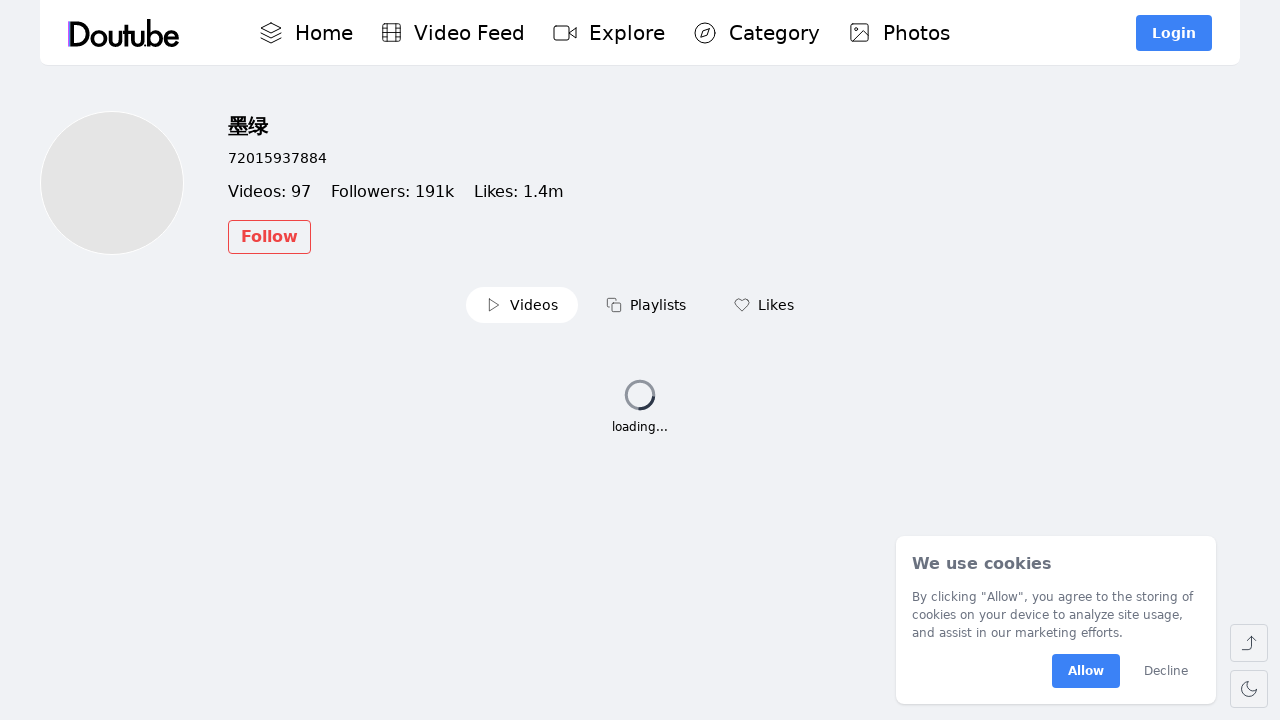

--- FILE ---
content_type: text/html; charset=utf-8
request_url: https://doutu.be/u/774514723523180
body_size: 9035
content:
<!doctype html><html lang="en"><head><meta charset="utf-8"/><meta name="viewport" content="width=device-width,initial-scale=1,maximum-scale=5,user-scalable=0"/><meta name="description" content="Short videos collection with Doutube"/><meta name="keywords" content="video, short video, tiktok download, douyin download, instagram download"/><meta name="author" content="Doutube"/><meta property="og:type" content="video"/><meta property="og:description" content="Short videos collection with Doutube"/><meta property="og:image" content="https://doutu.be/doutubelogo_icon.png"/><link rel="apple-touch-icon" href="https://doutu.be/doutubelogo_icon.png"/><link crossorigin="use-credentials" rel="manifest" href="/manifest.json"/><link rel="icon" href="https://doutu.be/doutubelogo_icon.png" type="image/x-icon"/><script async src="https://pagead2.googlesyndication.com/pagead/js/adsbygoogle.js?client=ca-pub-4311451253383735" crossorigin="anonymous"></script><script type="text/javascript">(function(t,e,n,c,a,r,s){t[n]=t[n]||function(){(t[n].q=t[n].q||[]).push(arguments)},(r=e.createElement(c)).async=1,r.src="https://www.clarity.ms/tag/h27ltbztfy",(s=e.getElementsByTagName(c)[0]).parentNode.insertBefore(r,s)})(window,document,"clarity","script")</script><script async src="https://www.googletagmanager.com/gtag/js?id=G-NF1DBPS44B"></script><script>function gtag(){dataLayer.push(arguments)}window.dataLayer=window.dataLayer||[],gtag("js",new Date),gtag("config","G-NF1DBPS44B"),null===localStorage.getItem("consentGranted")?gtag("consent","default",{ad_user_data:"denied",ad_personalization:"denied",ad_storage:"denied",analytics_storage:"denied",wait_for_update:500}):gtag("consent","default",JSON.parse(localStorage.getItem("consentGranted")))</script><script async src="https://fundingchoicesmessages.google.com/i/pub-4311451253383735?ers=1" nonce="kHLpaAhDAE_6_NHeZAz2Ew"></script><script nonce="kHLpaAhDAE_6_NHeZAz2Ew">!function e(){if(!window.frames.googlefcPresent)if(document.body){const e=document.createElement("iframe");e.style="width: 0; height: 0; border: none; z-index: -1000; left: -1000px; top: -1000px;",e.style.display="none",e.name="googlefcPresent",document.body.appendChild(e)}else setTimeout(e,0)}()</script><script>(function(){"use strict";function t(t){var n=0;return function(){return n<t.length?{done:!1,value:t[n++]}:{done:!0}}}var n="function"==typeof Object.defineProperties?Object.defineProperty:function(t,n,r){return t==Array.prototype||t==Object.prototype||(t[n]=r.value),t};var r=function(t){t=["object"==typeof globalThis&&globalThis,t,"object"==typeof window&&window,"object"==typeof self&&self,"object"==typeof global&&global];for(var n=0;n<t.length;++n){var r=t[n];if(r&&r.Math==Math)return r}throw Error("Cannot find global object")}(this);function e(t,e){if(e)t:{var o=r;t=t.split(".");for(var i=0;i<t.length-1;i++){var u=t[i];if(!(u in o))break t;o=o[u]}(e=e(i=o[t=t[t.length-1]]))!=i&&null!=e&&n(o,t,{configurable:!0,writable:!0,value:e})}}function o(t){return t.raw=t}function i(n){var r="undefined"!=typeof Symbol&&Symbol.iterator&&n[Symbol.iterator];if(r)return r.call(n);if("number"==typeof n.length)return{next:t(n)};throw Error(String(n)+" is not an iterable or ArrayLike")}var u,l="function"==typeof Object.create?Object.create:function(t){function n(){}return n.prototype=t,new n};if("function"==typeof Object.setPrototypeOf)u=Object.setPrototypeOf;else{var a;t:{var c={};try{c.__proto__={a:!0},a=c.a;break t}catch(Bt){}a=!1}u=a?function(t,n){if(t.__proto__=n,t.__proto__!==n)throw new TypeError(t+" is not extensible");return t}:null}var f=u;function s(t,n){if(t.prototype=l(n.prototype),t.prototype.constructor=t,f)f(t,n);else for(var r in n)if("prototype"!=r)if(Object.defineProperties){var e=Object.getOwnPropertyDescriptor(n,r);e&&Object.defineProperty(t,r,e)}else t[r]=n[r];t.A=n.prototype}function d(){for(var t=Number(this),n=[],r=t;r<arguments.length;r++)n[r-t]=arguments[r];return n}e("Number.MAX_SAFE_INTEGER",(function(){return 9007199254740991})),e("Number.isFinite",(function(t){return t||function(t){return"number"==typeof t&&(!isNaN(t)&&1/0!==t&&-1/0!==t)}})),e("Number.isInteger",(function(t){return t||function(t){return!!Number.isFinite(t)&&t===Math.floor(t)}})),e("Number.isSafeInteger",(function(t){return t||function(t){return Number.isInteger(t)&&Math.abs(t)<=Number.MAX_SAFE_INTEGER}})),e("Math.trunc",(function(t){return t||function(t){if(t=Number(t),isNaN(t)||1/0===t||-1/0===t||0===t)return t;var n=Math.floor(Math.abs(t));return 0>t?-n:n}})),e("Object.is",(function(t){return t||function(t,n){return t===n?0!==t||1/t==1/n:t!=t&&n!=n}})),e("Array.prototype.includes",(function(t){return t||function(t,n){var r=this;r instanceof String&&(r=String(r));var e=r.length;for(0>(n=n||0)&&(n=Math.max(n+e,0));n<e;n++){var o=r[n];if(o===t||Object.is(o,t))return!0}return!1}})),e("String.prototype.includes",(function(t){return t||function(t,n){if(null==this)throw new TypeError("The 'this' value for String.prototype.includes must not be null or undefined");if(t instanceof RegExp)throw new TypeError("First argument to String.prototype.includes must not be a regular expression");return-1!==this.indexOf(t,n||0)}}));var h,p,y=this||self;function b(t){return t}t:{for(var g=["CLOSURE_FLAGS"],v=y,m=0;m<g.length;m++)if(null==(v=v[g[m]])){p=null;break t}p=v}var w=p&&p[610401301];h=null!=w&&w;var M,N=y.navigator;function S(t){return!!h&&(!!M&&M.brands.some((function(n){return(n=n.brand)&&-1!=n.indexOf(t)})))}function x(t){var n;return(n=y.navigator)&&(n=n.userAgent)||(n=""),-1!=n.indexOf(t)}function Z(){return!!h&&(!!M&&0<M.brands.length)}function W(){return Z()?S("Chromium"):(x("Chrome")||x("CriOS"))&&!(!Z()&&x("Edge"))||x("Silk")}M=N&&N.userAgentData||null;var U=!Z()&&(x("Trident")||x("MSIE"));!x("Android")||W(),W(),x("Safari")&&(W()||!Z()&&x("Coast")||!Z()&&x("Opera")||!Z()&&x("Edge")||(Z()?S("Microsoft Edge"):x("Edg/"))||Z()&&S("Opera"));var j={},I=null,A="undefined"!=typeof Uint8Array,V=!U&&"function"==typeof btoa;function R(){return"function"==typeof BigInt}var z,T=0,X=0;function E(t){var n=0>t,r=(t=Math.abs(t))>>>0;t=Math.floor((t-r)/4294967296),n&&(n=(r=i(F(r,t))).next().value,t=r.next().value,r=n),T=r>>>0,X=t>>>0}function O(t,n){if(t>>>=0,2097151>=(n>>>=0))var r=""+(4294967296*n+t);else R()?r=""+(BigInt(n)<<BigInt(32)|BigInt(t)):(t=(16777215&t)+6777216*(r=16777215&(t>>>24|n<<8))+6710656*(n=n>>16&65535),r+=8147497*n,n*=2,1e7<=t&&(r+=Math.floor(t/1e7),t%=1e7),1e7<=r&&(n+=Math.floor(r/1e7),r%=1e7),r=n+C(r)+C(t));return r}function C(t){return t=String(t),"0000000".slice(t.length)+t}function F(t,n){return n=~n,t?t=1+~t:n+=1,[t,n]}var L=(z="function"==typeof Symbol&&"symbol"==typeof Symbol()?Symbol():void 0)?function(t,n){t[z]|=n}:function(t,n){void 0!==t.g?t.g|=n:Object.defineProperties(t,{g:{value:n,configurable:!0,writable:!0,enumerable:!1}})},G=z?function(t){return 0|t[z]}:function(t){return 0|t.g},H=z?function(t){return t[z]}:function(t){return t.g},Y=z?function(t,n){return t[z]=n,t}:function(t,n){return void 0!==t.g?t.g=n:Object.defineProperties(t,{g:{value:n,configurable:!0,writable:!0,enumerable:!1}}),t};function B(t,n){Y(n,-14591&(0|t))}function J(t,n){Y(n,-14557&(34|t))}function D(t){return 0===(t=t>>14&1023)?536870912:t}var Q={},k={};function _(t){return!(!t||"object"!=typeof t||t.g!==k)}function P(t){return null!==t&&"object"==typeof t&&!Array.isArray(t)&&t.constructor===Object}function q(t,n,r){if(!Array.isArray(t)||t.length)return!1;var e=G(t);return!!(1&e)||!(!n||!(Array.isArray(n)?n.includes(r):n.has(r)))&&(Y(t,1|e),!0)}Object.freeze(new function(){}),Object.freeze(new function(){});var K,$=/^-?([1-9][0-9]*|0)(\.[0-9]+)?$/;function tt(t,n){return K=n,t=new t(n),K=void 0,t}function nt(t,n,r){if(null==t&&(t=K),K=void 0,null==t){var e=96;r?(t=[r],e|=512):t=[],n&&(e=-16760833&e|(1023&n)<<14)}else{if(!Array.isArray(t))throw Error();if(64&(e=G(t)))return t;if(e|=64,r&&(e|=512,r!==t[0]))throw Error();t:{var o=(r=t).length;if(o){var i=o-1;if(P(r[i])){if(1024<=(n=i-(+!!(512&(e|=256))-1)))throw Error();e=-16760833&e|(1023&n)<<14;break t}}if(n){if(1024<(n=Math.max(n,o-(+!!(512&e)-1))))throw Error();e=-16760833&e|(1023&n)<<14}}}return Y(t,e),t}function rt(t,n,r,e,o){if(null!=t){if(Array.isArray(t))t=q(t,void 0,0)?void 0:o&&2&G(t)?t:et(t,n,r,void 0!==e,o);else if(P(t)){var i,u={};for(i in t)Object.prototype.hasOwnProperty.call(t,i)&&(u[i]=rt(t[i],n,r,e,o));t=u}else t=n(t,e);return t}}function et(t,n,r,e,o){var i=e||r?G(t):0;e=e?!!(32&i):void 0,t=Array.prototype.slice.call(t);for(var u=0;u<t.length;u++)t[u]=rt(t[u],n,r,e,o);return r&&r(i,t),t}function ot(t){return t.s===Q?t.toJSON():function(t){switch(typeof t){case"number":return isFinite(t)?t:String(t);case"boolean":return t?1:0;case"object":if(t)if(Array.isArray(t)){if(q(t,void 0,0))return}else if(A&&null!=t&&t instanceof Uint8Array){if(V){for(var n="",r=0,e=t.length-10240;r<e;)n+=String.fromCharCode.apply(null,t.subarray(r,r+=10240));n+=String.fromCharCode.apply(null,r?t.subarray(r):t),t=btoa(n)}else{if(void 0===n&&(n=0),!I){I={},r="ABCDEFGHIJKLMNOPQRSTUVWXYZabcdefghijklmnopqrstuvwxyz0123456789".split(""),e=["+/=","+/","-_=","-_.","-_"];for(var o=0;5>o;o++){var i=r.concat(e[o].split(""));j[o]=i;for(var u=0;u<i.length;u++){var l=i[u];void 0===I[l]&&(I[l]=u)}}}for(n=j[n],r=Array(Math.floor(t.length/3)),e=n[64]||"",o=i=0;i<t.length-2;i+=3){var a=t[i],c=t[i+1];l=t[i+2],u=n[a>>2],a=n[(3&a)<<4|c>>4],c=n[(15&c)<<2|l>>6],l=n[63&l],r[o++]=u+a+c+l}switch(u=0,l=e,t.length-i){case 2:l=n[(15&(u=t[i+1]))<<2]||e;case 1:t=t[i],r[o]=n[t>>2]+n[(3&t)<<4|u>>4]+l+e}t=r.join("")}return t}}return t}(t)}function it(t,n,r){if(r=void 0===r?J:r,null!=t){if(A&&t instanceof Uint8Array)return n?t:new Uint8Array(t);if(Array.isArray(t)){var e=G(t);return 2&e?t:(n&&(n=0===e||!!(32&e)&&!(64&e||!(16&e))),n?Y(t,-12293&(34|e)):et(t,it,4&e?J:r,!0,!0))}return t.s===Q&&(r=t.h,t=2&(e=H(r))?t:tt(t.constructor,ut(r,e,!0))),t}}function ut(t,n,r){var e=r||2&n?J:B,o=!!(32&n);return t=function(t,n,r){var e=(t=Array.prototype.slice.call(t)).length,o=256&n?t[e-1]:void 0;for(e+=o?-1:0,n=512&n?1:0;n<e;n++)t[n]=r(t[n]);if(o)for(var i in n=t[n]={},o)Object.prototype.hasOwnProperty.call(o,i)&&(n[i]=r(o[i]));return t}(t,n,(function(t){return it(t,o,e)})),L(t,32|(r?2:0)),t}function lt(t,n){return at(t=t.h,H(t),n)}function at(t,n,r,e){if(-1===r)return null;if(r>=D(n)){if(256&n)return t[t.length-1][r]}else{var o=t.length;if(e&&256&n&&null!=(e=t[o-1][r]))return e;if((n=r+(+!!(512&n)-1))<o)return t[n]}}function ct(t,n,r,e,o){var i=D(n);if(r>=i||o){var u=n;if(256&n)o=t[t.length-1];else{if(null==e)return;o=t[i+(+!!(512&n)-1)]={},u|=256}o[r]=e,r<i&&(t[r+(+!!(512&n)-1)]=void 0),u!==n&&Y(t,u)}else t[r+(+!!(512&n)-1)]=e,256&n&&(r in(t=t[t.length-1])&&delete t[r])}function ft(t,n){var r=Ft,e=void 0!==e&&e,o=t.h,i=H(o),u=at(o,i,n,e);if(null!=u&&"object"==typeof u&&u.s===Q)r=u;else if(Array.isArray(u)){var l=G(u),a=l;0===a&&(a|=32&i),(a|=2&i)!==l&&Y(u,a),r=new r(u)}else r=void 0;return r!==u&&null!=r&&ct(o,i,n,r,e),null==(o=r)||(t=t.h,2&(i=H(t))||(r=(u=o).h,(u=2&(l=H(r))?tt(u.constructor,ut(r,l,!1)):u)!==o&&ct(t,i,n,o=u,e))),o}function st(t,n){return null==(t=lt(t,n))||"string"==typeof t?t:void 0}function dt(t,n){var r=void 0===r?0:r;if(null!=(t=lt(t,n)))if("number"===(n=typeof t)?Number.isFinite(t):"string"===n&&$.test(t)){if("number"==typeof t){if(t=Math.trunc(t),!Number.isSafeInteger(t)){E(t),n=T;var e=X;(t=2147483648&e)&&(e=~e>>>0,0==(n=1+~n>>>0)&&(e=e+1>>>0)),n=4294967296*e+(n>>>0),t=t?-n:n}}else if(n=Math.trunc(Number(t)),Number.isSafeInteger(n))t=String(n);else if(-1!==(n=t.indexOf("."))&&(t=t.substring(0,n)),!("-"===t[0]?20>t.length||20===t.length&&-922337<Number(t.substring(0,7)):19>t.length||19===t.length&&922337>Number(t.substring(0,6)))){if(16>t.length)E(Number(t));else if(R())t=BigInt(t),T=Number(t&BigInt(4294967295))>>>0,X=Number(t>>BigInt(32)&BigInt(4294967295));else{n=+("-"===t[0]),X=T=0;for(var o=n,u=((e=t.length)-n)%6+n;u<=e;o=u,u+=6)o=Number(t.slice(o,u)),X*=1e6,4294967296<=(T=1e6*T+o)&&(X+=Math.trunc(T/4294967296),X>>>=0,T>>>=0);n&&(t=(n=i(F(T,X))).next().value,n=n.next().value,T=t,X=n)}t=T,2147483648&(n=X)?R()?t=""+(BigInt(0|n)<<BigInt(32)|BigInt(t>>>0)):t="-"+O(t=(n=i(F(t,n))).next().value,n=n.next().value):t=O(t,n)}}else t=void 0;return null!=t?t:r}function ht(t,n){return null!=(t=st(t,n))?t:""}function pt(t,n,r){this.h=nt(t,n,r)}function yt(t,n,r){var e,o=t.constructor.v,i=H(r?t.h:n);if(!(t=n.length))return n;if(P(r=n[t-1])){t:{var u,l=r,a={},c=!1;for(u in l)if(Object.prototype.hasOwnProperty.call(l,u)){var f=l[u];if(Array.isArray(f)){var s=f;(q(f,o,+u)||_(f)&&0===f.size)&&(f=null),f!=s&&(c=!0)}null!=f?a[u]=f:c=!0}if(c){for(var d in a){l=a;break t}l=null}}l!=r&&(e=!0),t--}for(u=+!!(512&i)-1;0<t&&(r=n[d=t-1],d-=u,null==r||q(r,o,d)||_(r)&&0===r.size);t--)var h=!0;return e||h?(n=Array.prototype.slice.call(n,0,t),l&&n.push(l),n):n}function bt(t){return function(n){if(null==n||""==n)n=new t;else{if(n=JSON.parse(n),!Array.isArray(n))throw Error(void 0);L(n,32),n=tt(t,n)}return n}}function gt(t){this.h=nt(t)}pt.prototype.toJSON=function(){return yt(this,et(this.h,ot,void 0,void 0,!1),!0)},pt.prototype.s=Q,pt.prototype.toString=function(){return yt(this,this.h,!1).toString()},s(gt,pt);var vt,mt=bt(gt);function wt(t){this.g=t}wt.prototype.toString=function(){return this.g+""};var Mt={};function Nt(t){if(void 0===vt){var n=null,r=y.trustedTypes;if(r&&r.createPolicy){try{n=r.createPolicy("goog#html",{createHTML:b,createScript:b,createScriptURL:b})}catch(t){y.console&&y.console.error(t.message)}vt=n}else vt=n}return new wt(t=(n=vt)?n.createScriptURL(t):t,Mt)}function St(){return Math.floor(2147483648*Math.random()).toString(36)+Math.abs(Math.floor(2147483648*Math.random())^Date.now()).toString(36)}function xt(t,n){return n=String(n),"application/xhtml+xml"===t.contentType&&(n=n.toLowerCase()),t.createElement(n)}function Zt(t){this.g=t||y.document||document}function Wt(t,n,r,e,o,i){try{var u=t.g,l=function(t){return(t=void 0===t?document:t).createElement("script")}(u);l.async=!0,function(t,n){var r,e;t.src=n instanceof wt&&n.constructor===wt?n.g:"type_error:TrustedResourceUrl",(r=(n=null==(e=(r=(t.ownerDocument&&t.ownerDocument.defaultView||window).document).querySelector)?void 0:e.call(r,"script[nonce]"))&&(n.nonce||n.getAttribute("nonce"))||"")&&t.setAttribute("nonce",r)}(l,n),u.head.appendChild(l),l.addEventListener("load",(function(){o(),e&&u.head.removeChild(l)})),l.addEventListener("error",(function(){0<r?Wt(t,n,r-1,e,o,i):(e&&u.head.removeChild(l),i())}))}catch(t){i()}}var Ut=y.atob("aHR0cHM6Ly93d3cuZ3N0YXRpYy5jb20vaW1hZ2VzL2ljb25zL21hdGVyaWFsL3N5c3RlbS8xeC93YXJuaW5nX2FtYmVyXzI0ZHAucG5n"),jt=y.atob("WW91IGFyZSBzZWVpbmcgdGhpcyBtZXNzYWdlIGJlY2F1c2UgYWQgb3Igc2NyaXB0IGJsb2NraW5nIHNvZnR3YXJlIGlzIGludGVyZmVyaW5nIHdpdGggdGhpcyBwYWdlLg=="),It=y.atob("RGlzYWJsZSBhbnkgYWQgb3Igc2NyaXB0IGJsb2NraW5nIHNvZnR3YXJlLCB0aGVuIHJlbG9hZCB0aGlzIHBhZ2Uu");function At(t,n,r){this.i=t,this.u=n,this.o=r,this.g=null,this.j=[],this.m=!1,this.l=new Zt(this.i)}function Vt(t){if(t.i.body&&!t.m){var n=function(){Rt(t),y.setTimeout((function(){Ot(t,3)}),50)};Wt(t.l,t.u,2,!0,(function(){y[t.o]||n()}),n),t.m=!0}}function Rt(t){for(var n=Tt(1,5),r=0;r<n;r++){var e=Et(t);t.i.body.appendChild(e),t.j.push(e)}(n=Et(t)).style.bottom="0",n.style.left="0",n.style.position="fixed",n.style.width=Tt(100,110).toString()+"%",n.style.zIndex=Tt(2147483544,2147483644).toString(),n.style.backgroundColor=Xt(249,259,242,252,219,229),n.style.boxShadow="0 0 12px #888",n.style.color=Xt(0,10,0,10,0,10),n.style.display="flex",n.style.justifyContent="center",n.style.fontFamily="Roboto, Arial",(r=Et(t)).style.width=Tt(80,85).toString()+"%",r.style.maxWidth=Tt(750,775).toString()+"px",r.style.margin="24px",r.style.display="flex",r.style.alignItems="flex-start",r.style.justifyContent="center",(e=xt(t.l.g,"IMG")).className=St(),e.src=Ut,e.alt="Warning icon",e.style.height="24px",e.style.width="24px",e.style.paddingRight="16px";var o=Et(t),i=Et(t);i.style.fontWeight="bold",i.textContent=jt;var u=Et(t);for(u.textContent=It,zt(t,o,i),zt(t,o,u),zt(t,r,e),zt(t,r,o),zt(t,n,r),t.g=n,t.i.body.appendChild(t.g),n=Tt(1,5),r=0;r<n;r++)e=Et(t),t.i.body.appendChild(e),t.j.push(e)}function zt(t,n,r){for(var e=Tt(1,5),o=0;o<e;o++){var i=Et(t);n.appendChild(i)}for(n.appendChild(r),r=Tt(1,5),e=0;e<r;e++)o=Et(t),n.appendChild(o)}function Tt(t,n){return Math.floor(t+Math.random()*(n-t))}function Xt(t,n,r,e,o,i){return"rgb("+Tt(Math.max(t,0),Math.min(n,255)).toString()+","+Tt(Math.max(r,0),Math.min(e,255)).toString()+","+Tt(Math.max(o,0),Math.min(i,255)).toString()+")"}function Et(t){return(t=xt(t.l.g,"DIV")).className=St(),t}function Ot(t,n){0>=n||null!=t.g&&0!==t.g.offsetHeight&&0!==t.g.offsetWidth||(function(t){for(var n=i(t.j),r=n.next();!r.done;r=n.next())(r=r.value)&&r.parentNode&&r.parentNode.removeChild(r);t.j=[],(n=t.g)&&n.parentNode&&n.parentNode.removeChild(n),t.g=null}(t),Rt(t),y.setTimeout((function(){Ot(t,n-1)}),50))}function Ct(t,n,r,e,o){var i=function(t){var n=document.createElement("div");return n.className=t,n.style.width="1px",n.style.height="1px",n.style.position="absolute",n.style.left="-10000px",n.style.top="-10000px",n.style.zIndex="-10000",n}(r);!function r(u){document.body?function(r){r.appendChild(i),y.setTimeout((function(){i?(0!==i.offsetHeight&&0!==i.offsetWidth?n():t(),i.parentNode&&i.parentNode.removeChild(i)):t()}),e)}(document.body):0<u?y.setTimeout((function(){r(u-1)}),o):n()}(3)}function Ft(t){this.h=nt(t)}function Lt(t){this.h=nt(t)}s(Ft,pt),s(Lt,pt);var Gt=bt(Lt);function Ht(t){var n=d.apply(1,arguments);if(0===n.length)return Nt(t[0]);for(var r=t[0],e=0;e<n.length;e++)r+=encodeURIComponent(n[e])+t[e+1];return Nt(r)}function Yt(t){return t?null==(t=st(t,4))?null:Nt(t):null}var Bt,Jt,Dt=o([""]),Qt=o([""]);function kt(t,n){this.m=t,this.o=new Zt(t.document),this.g=n,this.j=ht(this.g,1),this.u=Yt(ft(this.g,2))||Ht(Dt),this.i=!1,n=Yt(ft(this.g,13))||Ht(Qt),this.l=new At(t.document,n,ht(this.g,12))}function _t(t,n){t.i||(t.i=!0,(t=new t.m.XMLHttpRequest).open("GET",n,!0),t.send())}kt.prototype.start=function(){var t;(function(t){var n=y.btoa(t.j);t.m[n]&&_t(t,ht(t.g,5))})(t=this),Wt(t.o,t.u,3,!1,(function(){t:{var n=t.j,r=y.btoa(n);if(r=y[r]){try{var e=mt(y.atob(r))}catch(t){n=!1;break t}n=n===st(e,1)}else n=!1}n?_t(t,ht(t.g,14)):(_t(t,ht(t.g,8)),Vt(t.l))}),(function(){Ct((function(){_t(t,ht(t.g,7)),Vt(t.l)}),(function(){return _t(t,ht(t.g,6))}),ht(t.g,9),dt(t.g,10),dt(t.g,11))}))},Jt=function(t){"function"==typeof window.atob&&new kt(window,Gt(window.atob(t))).start()},y[Bt="__h82AlnkH6D91__"]=function(){var t=d.apply(0,arguments);y[Bt]=function(){},Jt.call.apply(Jt,[null].concat(t instanceof Array?t:function(t){for(var n,r=[];!(n=t.next()).done;)r.push(n.value);return r}(i(t))))}}).call(this),window.__h82AlnkH6D91__("[base64]/[base64]/[base64]/[base64]")</script><script defer="defer" src="/static/js/main.7c4fc2d8.js"></script><link href="/static/css/main.84727af8.css" rel="stylesheet"></head><body><div id="fb-root"></div><noscript>You need to enable JavaScript to run this app.</noscript><div id="root"></div><script defer src="https://static.cloudflareinsights.com/beacon.min.js/vcd15cbe7772f49c399c6a5babf22c1241717689176015" integrity="sha512-ZpsOmlRQV6y907TI0dKBHq9Md29nnaEIPlkf84rnaERnq6zvWvPUqr2ft8M1aS28oN72PdrCzSjY4U6VaAw1EQ==" data-cf-beacon='{"version":"2024.11.0","token":"4214de0dae944eb5849bf550de9d0a62","r":1,"server_timing":{"name":{"cfCacheStatus":true,"cfEdge":true,"cfExtPri":true,"cfL4":true,"cfOrigin":true,"cfSpeedBrain":true},"location_startswith":null}}' crossorigin="anonymous"></script>
</body></html>

--- FILE ---
content_type: text/html; charset=utf-8
request_url: https://www.google.com/recaptcha/api2/aframe
body_size: 266
content:
<!DOCTYPE HTML><html><head><meta http-equiv="content-type" content="text/html; charset=UTF-8"></head><body><script nonce="-54cNU6T9IVM8eDBa4cu6w">/** Anti-fraud and anti-abuse applications only. See google.com/recaptcha */ try{var clients={'sodar':'https://pagead2.googlesyndication.com/pagead/sodar?'};window.addEventListener("message",function(a){try{if(a.source===window.parent){var b=JSON.parse(a.data);var c=clients[b['id']];if(c){var d=document.createElement('img');d.src=c+b['params']+'&rc='+(localStorage.getItem("rc::a")?sessionStorage.getItem("rc::b"):"");window.document.body.appendChild(d);sessionStorage.setItem("rc::e",parseInt(sessionStorage.getItem("rc::e")||0)+1);localStorage.setItem("rc::h",'1768255821402');}}}catch(b){}});window.parent.postMessage("_grecaptcha_ready", "*");}catch(b){}</script></body></html>

--- FILE ---
content_type: text/css
request_url: https://doutu.be/styles.css
body_size: 9667
content:
/*! tailwindcss v3.1.8 | MIT License | https://tailwindcss.com*/*,:after,:before{box-sizing:border-box;border:0 solid #e5e7eb}:after,:before{--tw-content:""}html{line-height:1.5;-webkit-text-size-adjust:100%;tab-size:4;font-family:ui-sans-serif,system-ui,-apple-system,BlinkMacSystemFont,Segoe UI,Roboto,Helvetica Neue,Arial,Noto Sans,sans-serif,Apple Color Emoji,Segoe UI Emoji,Segoe UI Symbol,Noto Color Emoji}body{margin:0;line-height:inherit}hr{height:0;color:inherit;border-top-width:1px}abbr:where([title]){-webkit-text-decoration:underline dotted;text-decoration:underline dotted}h1,h2,h3,h4,h5,h6{font-size:inherit;font-weight:inherit}a{color:inherit;text-decoration:inherit}b,strong{font-weight:bolder}code,kbd,pre,samp{font-family:ui-monospace,SFMono-Regular,Menlo,Monaco,Consolas,Liberation Mono,Courier New,monospace;font-size:1em}small{font-size:80%}sub,sup{font-size:75%;line-height:0;position:relative;vertical-align:initial}sub{bottom:-.25em}sup{top:-.5em}table{text-indent:0;border-color:inherit;border-collapse:collapse}button,input,optgroup,select,textarea{font-family:inherit;font-size:100%;font-weight:inherit;line-height:inherit;color:inherit;margin:0;padding:0}button,select{text-transform:none}[type=button],[type=reset],[type=submit],button{-webkit-appearance:button;background-color:initial;background-image:none}:-moz-focusring{outline:auto}:-moz-ui-invalid{box-shadow:none}progress{vertical-align:initial}::-webkit-inner-spin-button,::-webkit-outer-spin-button{height:auto}[type=search]{-webkit-appearance:textfield;outline-offset:-2px}::-webkit-search-decoration{-webkit-appearance:none}::-webkit-file-upload-button{-webkit-appearance:button;font:inherit}summary{display:list-item}blockquote,dd,dl,figure,h1,h2,h3,h4,h5,h6,hr,p,pre{margin:0}fieldset{margin:0}fieldset,legend{padding:0}menu,ol,ul{list-style:none;margin:0;padding:0}textarea{resize:vertical}input::-webkit-input-placeholder,textarea::-webkit-input-placeholder{opacity:1;color:#9ca3af}input::placeholder,textarea::placeholder{opacity:1;color:#9ca3af}[role=button],button{cursor:pointer}:disabled{cursor:default}audio,canvas,embed,iframe,img,object,svg,video{display:block;vertical-align:middle}img,video{max-width:100%;height:auto}*{scrollbar-color:auto;scrollbar-width:auto}*,:after,:before{--tw-border-spacing-x:0;--tw-border-spacing-y:0;--tw-translate-x:0;--tw-translate-y:0;--tw-rotate:0;--tw-skew-x:0;--tw-skew-y:0;--tw-scale-x:1;--tw-scale-y:1;--tw-pan-x: ;--tw-pan-y: ;--tw-pinch-zoom: ;--tw-scroll-snap-strictness:proximity;--tw-ordinal: ;--tw-slashed-zero: ;--tw-numeric-figure: ;--tw-numeric-spacing: ;--tw-numeric-fraction: ;--tw-ring-inset: ;--tw-ring-offset-width:0px;--tw-ring-offset-color:#fff;--tw-ring-color:rgba(59,130,246,0.5);--tw-ring-offset-shadow:0 0 transparent;--tw-ring-shadow:0 0 transparent;--tw-shadow:0 0 transparent;--tw-shadow-colored:0 0 transparent;--tw-blur: ;--tw-brightness: ;--tw-contrast: ;--tw-grayscale: ;--tw-hue-rotate: ;--tw-invert: ;--tw-saturate: ;--tw-sepia: ;--tw-drop-shadow: ;--tw-backdrop-blur: ;--tw-backdrop-brightness: ;--tw-backdrop-contrast: ;--tw-backdrop-grayscale: ;--tw-backdrop-hue-rotate: ;--tw-backdrop-invert: ;--tw-backdrop-opacity: ;--tw-backdrop-saturate: ;--tw-backdrop-sepia: }::-webkit-backdrop{--tw-border-spacing-x:0;--tw-border-spacing-y:0;--tw-translate-x:0;--tw-translate-y:0;--tw-rotate:0;--tw-skew-x:0;--tw-skew-y:0;--tw-scale-x:1;--tw-scale-y:1;--tw-pan-x: ;--tw-pan-y: ;--tw-pinch-zoom: ;--tw-scroll-snap-strictness:proximity;--tw-ordinal: ;--tw-slashed-zero: ;--tw-numeric-figure: ;--tw-numeric-spacing: ;--tw-numeric-fraction: ;--tw-ring-inset: ;--tw-ring-offset-width:0px;--tw-ring-offset-color:#fff;--tw-ring-color:rgba(59,130,246,0.5);--tw-ring-offset-shadow:0 0 transparent;--tw-ring-shadow:0 0 transparent;--tw-shadow:0 0 transparent;--tw-shadow-colored:0 0 transparent;--tw-blur: ;--tw-brightness: ;--tw-contrast: ;--tw-grayscale: ;--tw-hue-rotate: ;--tw-invert: ;--tw-saturate: ;--tw-sepia: ;--tw-drop-shadow: ;--tw-backdrop-blur: ;--tw-backdrop-brightness: ;--tw-backdrop-contrast: ;--tw-backdrop-grayscale: ;--tw-backdrop-hue-rotate: ;--tw-backdrop-invert: ;--tw-backdrop-opacity: ;--tw-backdrop-saturate: ;--tw-backdrop-sepia: }::backdrop{--tw-border-spacing-x:0;--tw-border-spacing-y:0;--tw-translate-x:0;--tw-translate-y:0;--tw-rotate:0;--tw-skew-x:0;--tw-skew-y:0;--tw-scale-x:1;--tw-scale-y:1;--tw-pan-x: ;--tw-pan-y: ;--tw-pinch-zoom: ;--tw-scroll-snap-strictness:proximity;--tw-ordinal: ;--tw-slashed-zero: ;--tw-numeric-figure: ;--tw-numeric-spacing: ;--tw-numeric-fraction: ;--tw-ring-inset: ;--tw-ring-offset-width:0px;--tw-ring-offset-color:#fff;--tw-ring-color:rgba(59,130,246,0.5);--tw-ring-offset-shadow:0 0 transparent;--tw-ring-shadow:0 0 transparent;--tw-shadow:0 0 transparent;--tw-shadow-colored:0 0 transparent;--tw-blur: ;--tw-brightness: ;--tw-contrast: ;--tw-grayscale: ;--tw-hue-rotate: ;--tw-invert: ;--tw-saturate: ;--tw-sepia: ;--tw-drop-shadow: ;--tw-backdrop-blur: ;--tw-backdrop-brightness: ;--tw-backdrop-contrast: ;--tw-backdrop-grayscale: ;--tw-backdrop-hue-rotate: ;--tw-backdrop-invert: ;--tw-backdrop-opacity: ;--tw-backdrop-saturate: ;--tw-backdrop-sepia: }.container{width:100%}@media (min-width:640px){.container{max-width:640px}}@media (min-width:768px){.container{max-width:768px}}@media (min-width:1024px){.container{max-width:1024px}}@media (min-width:1280px){.container{max-width:1280px}}@media (min-width:1536px){.container{max-width:1536px}}.videoLikedSingleSkeleton{height:9rem}@-webkit-keyframes pulse{50%{opacity:.5}}.videoLikedSingleSkeleton{-webkit-animation:pulse 2s cubic-bezier(.4,0,.6,1) infinite;animation:pulse 2s cubic-bezier(.4,0,.6,1) infinite;border-radius:.5rem;--tw-bg-opacity:1;background-color:rgb(243 244 246/var(--tw-bg-opacity))}.dark .videoLikedSingleSkeleton{--tw-bg-opacity:1;background-color:rgb(55 65 81/var(--tw-bg-opacity))}@media (min-width:1024px){.videoLikedSingleSkeleton{height:16rem}}.visible{visibility:visible!important}.invisible{visibility:hidden!important}.static{position:static!important}.fixed{position:fixed!important}.absolute{position:absolute!important}.relative{position:relative!important}.sticky{position:-webkit-sticky!important;position:sticky!important}.inset-0{right:0!important;left:0!important}.inset-0,.inset-y-0{top:0!important;bottom:0!important}.top-2{top:.5rem!important}.right-0{right:0!important}.bottom-1\/2{bottom:50%!important}.left-0{left:0!important}.top-1\/2{top:50%!important}.right-4{right:1rem!important}.top-8{top:2rem!important}.left-4{left:1rem!important}.bottom-0{bottom:0!important}.top-0{top:0!important}.-bottom-36{bottom:-9rem!important}.-right-36{right:-9rem!important}.-bottom-20{bottom:-5rem!important}.-right-24{right:-6rem!important}.top-4{top:1rem!important}.-left-2{left:-.5rem!important}.right-2{right:.5rem!important}.bottom-24{bottom:6rem!important}.bottom-3{bottom:.75rem!important}.right-3{right:.75rem!important}.bottom-20{bottom:5rem!important}.right-5{right:1.25rem!important}.-bottom-2{bottom:-.5rem!important}.left-1\/2{left:50%!important}.-left-1\/2{left:-50%!important}.right-1{right:.25rem!important}.-left-999{left:-999em!important}.-right-8{right:-2rem!important}.-right-5{right:-1.25rem!important}.-left-7{left:-1.75rem!important}.bottom-40{bottom:10rem!important}.bottom-14{bottom:3.5rem!important}.top-3{top:.75rem!important}.top-5{top:1.25rem!important}.bottom-1{bottom:.25rem!important}.top-1{top:.25rem!important}.top-10{top:2.5rem!important}.isolate{isolation:isolate!important}.z-10{z-index:10!important}.z-60{z-index:60!important}.z-50{z-index:50!important}.z-9999{z-index:9999!important}.z-99999{z-index:99999!important}.z-10k{z-index:999999!important}.z-30{z-index:30!important}.z-20{z-index:20!important}.col-span-6{grid-column:span 6/span 6!important}.col-span-12{grid-column:span 12/span 12!important}.m-auto{margin:auto!important}.m-1{margin:.25rem!important}.m-2{margin:.5rem!important}.my-2{margin-top:.5rem!important;margin-bottom:.5rem!important}.my-6{margin-top:1.5rem!important;margin-bottom:1.5rem!important}.mx-auto{margin-left:auto!important;margin-right:auto!important}.mx-5{margin-left:1.25rem!important;margin-right:1.25rem!important}.my-5{margin-top:1.25rem!important;margin-bottom:1.25rem!important}.mx-3{margin-left:.75rem!important;margin-right:.75rem!important}.my-3{margin-top:.75rem!important;margin-bottom:.75rem!important}.my-1{margin-top:.25rem!important;margin-bottom:.25rem!important}.mx-1{margin-left:.25rem!important;margin-right:.25rem!important}.my-4{margin-top:1rem!important;margin-bottom:1rem!important}.my-auto{margin-top:auto!important;margin-bottom:auto!important}.my-10{margin-bottom:2.5rem!important}.mt-10,.my-10{margin-top:2.5rem!important}.mb-2{margin-bottom:.5rem!important}.mt-5{margin-top:1.25rem!important}.mt-3{margin-top:.75rem!important}.mb-20{margin-bottom:5rem!important}.mb-5{margin-bottom:1.25rem!important}.mb-3{margin-bottom:.75rem!important}.ml-5{margin-left:1.25rem!important}.-mb-3{margin-bottom:-.75rem!important}.mt-4{margin-top:1rem!important}.mb-6{margin-bottom:1.5rem!important}.ml-1{margin-left:.25rem!important}.mb-10{margin-bottom:2.5rem!important}.mr-3{margin-right:.75rem!important}.mt-0{margin-top:0!important}.mb-0{margin-bottom:0!important}.mb-4{margin-bottom:1rem!important}.mr-2{margin-right:.5rem!important}.mt-2{margin-top:.5rem!important}.mt-1{margin-top:.25rem!important}.mt-8{margin-top:2rem!important}.mr-5{margin-right:1.25rem!important}.mr-1{margin-right:.25rem!important}.ml-4{margin-left:1rem!important}.mr-4{margin-right:1rem!important}.ml-3{margin-left:.75rem!important}.mb-1{margin-bottom:.25rem!important}.ml-2{margin-left:.5rem!important}.mr-10{margin-right:2.5rem!important}.mb-12{margin-bottom:3rem!important}.mb-7{margin-bottom:1.75rem!important}.ml-20{margin-left:5rem!important}.mr-7{margin-right:1.75rem!important}.mt-7{margin-top:1.75rem!important}.ml-14{margin-left:3.5rem!important}.mb-8{margin-bottom:2rem!important}.mr-auto{margin-right:auto!important}.-mb-10{margin-bottom:-2.5rem!important}.-mt-10{margin-top:-2.5rem!important}.-mt-16{margin-top:-4rem!important}.mt-0\.5{margin-top:.125rem!important}.-ml-2{margin-left:-.5rem!important}.ml-0{margin-left:0!important}.ml-0\.5{margin-left:.125rem!important}.ml-auto{margin-left:auto!important}.mt-6{margin-top:1.5rem!important}.mt-12{margin-top:3rem!important}.-ml-8{margin-left:-2rem!important}.-ml-5{margin-left:-1.25rem!important}.box-border{box-sizing:border-box!important}.block{display:block!important}.inline-block{display:inline-block!important}.inline{display:inline!important}.flex{display:flex!important}.inline-flex{display:inline-flex!important}.table{display:table!important}.table-cell{display:table-cell!important}.table-column{display:table-column!important}.table-column-group{display:table-column-group!important}.table-row-group{display:table-row-group!important}.table-row{display:table-row!important}.grid{display:grid!important}.contents{display:contents!important}.list-item{display:list-item!important}.hidden{display:none!important}.h-7{height:1.75rem!important}.h-8{height:2rem!important}.h-screen{height:100vh!important}.h-48{height:12rem!important}.h-11{height:2.75rem!important}.h-20{height:5rem!important}.h-14{height:3.5rem!important}.h-96{height:24rem!important}.h-16{height:4rem!important}.h-40{height:10rem!important}.h-10{height:2.5rem!important}.h-36{height:9rem!important}.h-4{height:1rem!important}.h-full{height:100%!important}.h-12{height:3rem!important}.h-30{height:30rem!important}.h-5\/6{height:83.333333%!important}.h-2{height:.5rem!important}.h-5{height:1.25rem!important}.h-32{height:8rem!important}.h-22{height:5.7rem!important}.h-auto{height:auto!important}.h-3{height:.75rem!important}.h-1{height:.25rem!important}.h-6{height:1.5rem!important}.h-24{height:6rem!important}.h-px{height:1px!important}.h-52{height:13rem!important}.max-h-10{max-height:2.5rem!important}.min-h-screen{min-height:100vh!important}.w-full{width:100%!important}.w-8{width:2rem!important}.w-40{width:10rem!important}.w-11{width:2.75rem!important}.w-16{width:4rem!important}.w-10{width:2.5rem!important}.w-4{width:1rem!important}.w-24{width:6rem!important}.w-7{width:1.75rem!important}.w-12{width:3rem!important}.w-auto{width:auto!important}.w-44{width:11rem!important}.w-20{width:5rem!important}.w-32{width:8rem!important}.w-1\/3{width:33.333333%!important}.w-5{width:1.25rem!important}.w-14{width:3.5rem!important}.w-2{width:.5rem!important}.w-4\/12{width:33.333333%!important}.w-9\/12{width:75%!important}.w-3{width:.75rem!important}.w-22{width:5.7rem!important}.w-64{width:16rem!important}.w-48{width:12rem!important}.w-screen{width:100vw!important}.w-1{width:.25rem!important}.w-6{width:1.5rem!important}.w-1\/2{width:50%!important}.w-56{width:14rem!important}.w-60{width:15rem!important}.w-3\/4{width:75%!important}.w-5\/6{width:83.333333%!important}.max-w-full{max-width:100%!important}.max-w-xs{max-width:20rem!important}.max-w-md{max-width:28rem!important}.max-w-mobileDesc{max-width:19rem!important}.flex-1{flex:1 1 0%!important}.flex-700{flex:1 1 700px!important}.flex-none{flex:none!important}.flex-11a{flex:1 1 auto!important}.flex-0024{flex:0 0 24px!important}.flex-50{flex:42%!important}.flex-shrink-0{flex-shrink:0!important}.flex-shrink,.shrink{flex-shrink:1!important}.flex-grow{flex-grow:1!important}.border-collapse{border-collapse:collapse!important}.origin-top-right{-webkit-transform-origin:top right!important;transform-origin:top right!important}.origin-top-left{-webkit-transform-origin:top left!important;transform-origin:top left!important}.-translate-y-0{--tw-translate-y:-0px!important}.-translate-y-0,.translate-y-full{-webkit-transform:translate(var(--tw-translate-x),var(--tw-translate-y)) rotate(var(--tw-rotate)) skewX(var(--tw-skew-x)) skewY(var(--tw-skew-y)) scaleX(var(--tw-scale-x)) scaleY(var(--tw-scale-y))!important;transform:translate(var(--tw-translate-x),var(--tw-translate-y)) rotate(var(--tw-rotate)) skewX(var(--tw-skew-x)) skewY(var(--tw-skew-y)) scaleX(var(--tw-scale-x)) scaleY(var(--tw-scale-y))!important}.translate-y-full{--tw-translate-y:100%!important}.translate-x-0{--tw-translate-x:0px!important}.-translate-x-full,.translate-x-0{-webkit-transform:translate(var(--tw-translate-x),var(--tw-translate-y)) rotate(var(--tw-rotate)) skewX(var(--tw-skew-x)) skewY(var(--tw-skew-y)) scaleX(var(--tw-scale-x)) scaleY(var(--tw-scale-y))!important;transform:translate(var(--tw-translate-x),var(--tw-translate-y)) rotate(var(--tw-rotate)) skewX(var(--tw-skew-x)) skewY(var(--tw-skew-y)) scaleX(var(--tw-scale-x)) scaleY(var(--tw-scale-y))!important}.-translate-x-full{--tw-translate-x:-100%!important}.translate-x-full{--tw-translate-x:100%!important}.-rotate-90,.translate-x-full{-webkit-transform:translate(var(--tw-translate-x),var(--tw-translate-y)) rotate(var(--tw-rotate)) skewX(var(--tw-skew-x)) skewY(var(--tw-skew-y)) scaleX(var(--tw-scale-x)) scaleY(var(--tw-scale-y))!important;transform:translate(var(--tw-translate-x),var(--tw-translate-y)) rotate(var(--tw-rotate)) skewX(var(--tw-skew-x)) skewY(var(--tw-skew-y)) scaleX(var(--tw-scale-x)) scaleY(var(--tw-scale-y))!important}.-rotate-90{--tw-rotate:-90deg!important}.rotate-45{--tw-rotate:45deg!important}.rotate-45,.rotate-180{-webkit-transform:translate(var(--tw-translate-x),var(--tw-translate-y)) rotate(var(--tw-rotate)) skewX(var(--tw-skew-x)) skewY(var(--tw-skew-y)) scaleX(var(--tw-scale-x)) scaleY(var(--tw-scale-y))!important;transform:translate(var(--tw-translate-x),var(--tw-translate-y)) rotate(var(--tw-rotate)) skewX(var(--tw-skew-x)) skewY(var(--tw-skew-y)) scaleX(var(--tw-scale-x)) scaleY(var(--tw-scale-y))!important}.rotate-180{--tw-rotate:180deg!important}.scale-95{--tw-scale-x:.95!important;--tw-scale-y:.95!important}.scale-95,.scale-100{-webkit-transform:translate(var(--tw-translate-x),var(--tw-translate-y)) rotate(var(--tw-rotate)) skewX(var(--tw-skew-x)) skewY(var(--tw-skew-y)) scaleX(var(--tw-scale-x)) scaleY(var(--tw-scale-y))!important;transform:translate(var(--tw-translate-x),var(--tw-translate-y)) rotate(var(--tw-rotate)) skewX(var(--tw-skew-x)) skewY(var(--tw-skew-y)) scaleX(var(--tw-scale-x)) scaleY(var(--tw-scale-y))!important}.scale-100{--tw-scale-x:1!important;--tw-scale-y:1!important}.transform{-webkit-transform:translate(var(--tw-translate-x),var(--tw-translate-y)) rotate(var(--tw-rotate)) skewX(var(--tw-skew-x)) skewY(var(--tw-skew-y)) scaleX(var(--tw-scale-x)) scaleY(var(--tw-scale-y))!important;transform:translate(var(--tw-translate-x),var(--tw-translate-y)) rotate(var(--tw-rotate)) skewX(var(--tw-skew-x)) skewY(var(--tw-skew-y)) scaleX(var(--tw-scale-x)) scaleY(var(--tw-scale-y))!important}.transform-none{-webkit-transform:none!important;transform:none!important}@-webkit-keyframes spin{to{-webkit-transform:rotate(1turn);transform:rotate(1turn)}}.animate-spin-slow{-webkit-animation:spin 4s linear infinite!important;animation:spin 4s linear infinite!important}@-webkit-keyframes ping{75%,to{-webkit-transform:scale(2);transform:scale(2);opacity:0}}@keyframes ping{75%,to{-webkit-transform:scale(2);transform:scale(2);opacity:0}}.animate-ping{-webkit-animation:ping 1s cubic-bezier(0,0,.2,1) infinite!important;animation:ping 1s cubic-bezier(0,0,.2,1) infinite!important}@keyframes spin{to{-webkit-transform:rotate(1turn);transform:rotate(1turn)}}.animate-spin{-webkit-animation:spin 1s linear infinite!important;animation:spin 1s linear infinite!important}@keyframes pulse{50%{opacity:.5}}.animate-pulse{-webkit-animation:pulse 2s cubic-bezier(.4,0,.6,1) infinite!important;animation:pulse 2s cubic-bezier(.4,0,.6,1) infinite!important}.cursor-pointer{cursor:pointer!important}.cursor-auto{cursor:auto!important}.resize{resize:both!important}.list-disc{list-style-type:disc!important}.columns-2{-webkit-columns:2!important;column-count:2!important}.columns-3{-webkit-columns:3!important;column-count:3!important}.columns-4{-webkit-columns:4!important;column-count:4!important}.grid-cols-3{grid-template-columns:repeat(3,minmax(0,1fr))!important}.grid-cols-2{grid-template-columns:repeat(2,minmax(0,1fr))!important}.grid-cols-1{grid-template-columns:repeat(1,minmax(0,1fr))!important}.grid-cols-12{grid-template-columns:repeat(12,minmax(0,1fr))!important}.flex-row{flex-direction:row!important}.flex-col{flex-direction:column!important}.flex-col-reverse{flex-direction:column-reverse!important}.flex-wrap{flex-wrap:wrap!important}.flex-nowrap{flex-wrap:nowrap!important}.content-center{align-content:center!important}.items-start{align-items:flex-start!important}.items-center{align-items:center!important}.justify-end{justify-content:flex-end!important}.justify-center{justify-content:center!important}.justify-between{justify-content:space-between!important}.gap-1{gap:.25rem!important}.gap-2{gap:.5rem!important}.gap-3{gap:.75rem!important}.gap-6{gap:1.5rem!important}.gap-4{gap:1rem!important}.gap-5{gap:1.25rem!important}.space-y-5>:not([hidden])~:not([hidden]){--tw-space-y-reverse:0!important;margin-top:calc(1.25rem*(1 - var(--tw-space-y-reverse)))!important;margin-bottom:calc(1.25rem*var(--tw-space-y-reverse))!important}.space-x-3>:not([hidden])~:not([hidden]){--tw-space-x-reverse:0!important;margin-right:calc(0.75rem*var(--tw-space-x-reverse))!important;margin-left:calc(0.75rem*(1 - var(--tw-space-x-reverse)))!important}.space-x-2>:not([hidden])~:not([hidden]){--tw-space-x-reverse:0!important;margin-right:calc(0.5rem*var(--tw-space-x-reverse))!important;margin-left:calc(0.5rem*(1 - var(--tw-space-x-reverse)))!important}.space-y-6>:not([hidden])~:not([hidden]){--tw-space-y-reverse:0!important;margin-top:calc(1.5rem*(1 - var(--tw-space-y-reverse)))!important;margin-bottom:calc(1.5rem*var(--tw-space-y-reverse))!important}.space-y-4>:not([hidden])~:not([hidden]){--tw-space-y-reverse:0!important;margin-top:calc(1rem*(1 - var(--tw-space-y-reverse)))!important;margin-bottom:calc(1rem*var(--tw-space-y-reverse))!important}.space-y-2>:not([hidden])~:not([hidden]){--tw-space-y-reverse:0!important;margin-top:calc(0.5rem*(1 - var(--tw-space-y-reverse)))!important;margin-bottom:calc(0.5rem*var(--tw-space-y-reverse))!important}.space-x-4>:not([hidden])~:not([hidden]){--tw-space-x-reverse:0!important;margin-right:calc(1rem*var(--tw-space-x-reverse))!important;margin-left:calc(1rem*(1 - var(--tw-space-x-reverse)))!important}.divide-y>:not([hidden])~:not([hidden]){--tw-divide-y-reverse:0!important;border-top-width:calc(1px*(1 - var(--tw-divide-y-reverse)))!important;border-bottom-width:calc(1px*var(--tw-divide-y-reverse))!important}.divide-gray-100>:not([hidden])~:not([hidden]){--tw-divide-opacity:1!important;border-color:rgb(243 244 246/var(--tw-divide-opacity))!important}.overflow-auto{overflow:auto!important}.overflow-hidden{overflow:hidden!important}.overflow-x-auto{overflow-x:auto!important}.overflow-y-auto{overflow-y:auto!important}.overflow-y-hidden{overflow-y:hidden!important}.overflow-y-scroll{overflow-y:scroll!important}.truncate{overflow:hidden!important;text-overflow:ellipsis!important}.truncate,.whitespace-nowrap{white-space:nowrap!important}.whitespace-pre-line{white-space:pre-line!important}.break-words{overflow-wrap:break-word!important}.rounded{border-radius:.25rem!important}.rounded-xl{border-radius:.75rem!important}.rounded-full{border-radius:9999px!important}.rounded-md{border-radius:.375rem!important}.rounded-lg{border-radius:.5rem!important}.rounded-3xl{border-radius:1.5rem!important}.rounded-r-sm{border-top-right-radius:.125rem!important;border-bottom-right-radius:.125rem!important}.rounded-t-lg{border-top-left-radius:.5rem!important;border-top-right-radius:.5rem!important}.border{border-width:1px!important}.border-0{border-width:0!important}.border-2{border-width:2px!important}.border-t{border-top-width:1px!important}.border-b{border-bottom-width:1px!important}.border-b-2{border-bottom-width:2px!important}.border-r{border-right-width:1px!important}.border-solid{border-style:solid!important}.border-dashed{border-style:dashed!important}.border-white{--tw-border-opacity:1!important;border-color:rgb(255 255 255/var(--tw-border-opacity))!important}.border-blue-300{--tw-border-opacity:1!important;border-color:rgb(147 197 253/var(--tw-border-opacity))!important}.border-red-400{--tw-border-opacity:1!important;border-color:rgb(248 113 113/var(--tw-border-opacity))!important}.border-gray-200{--tw-border-opacity:1!important;border-color:rgb(229 231 235/var(--tw-border-opacity))!important}.border-gray-300{--tw-border-opacity:1!important;border-color:rgb(209 213 219/var(--tw-border-opacity))!important}.border-gray-400{--tw-border-opacity:1!important;border-color:rgb(156 163 175/var(--tw-border-opacity))!important}.border-gray-100{--tw-border-opacity:1!important;border-color:rgb(243 244 246/var(--tw-border-opacity))!important}.border-red-500{--tw-border-opacity:1!important;border-color:rgb(239 68 68/var(--tw-border-opacity))!important}.border-footerNav{--tw-border-opacity:1!important;border-color:rgb(229 231 235/var(--tw-border-opacity))!important}.border-gray-500{--tw-border-opacity:1!important;border-color:rgb(107 114 128/var(--tw-border-opacity))!important}.border-opacity-20{--tw-border-opacity:0.2!important}.bg-white{background-color:rgb(255 255 255/var(--tw-bg-opacity))!important}.bg-blue-500,.bg-white{--tw-bg-opacity:1!important}.bg-blue-500{background-color:rgb(59 130 246/var(--tw-bg-opacity))!important}.bg-gray-900{background-color:rgb(17 24 39/var(--tw-bg-opacity))!important}.bg-black,.bg-gray-900{--tw-bg-opacity:1!important}.bg-black{background-color:rgb(0 0 0/var(--tw-bg-opacity))!important}.bg-gray-200{background-color:rgb(229 231 235/var(--tw-bg-opacity))!important}.bg-gray-200,.bg-gray-700{--tw-bg-opacity:1!important}.bg-gray-700{background-color:rgb(55 65 81/var(--tw-bg-opacity))!important}.bg-gray-400{--tw-bg-opacity:1!important;background-color:rgb(156 163 175/var(--tw-bg-opacity))!important}.bg-green-500{--tw-bg-opacity:1!important;background-color:rgb(34 197 94/var(--tw-bg-opacity))!important}.bg-gray-100{background-color:rgb(243 244 246/var(--tw-bg-opacity))!important}.bg-gray-50,.bg-gray-100{--tw-bg-opacity:1!important}.bg-gray-50{background-color:rgb(249 250 251/var(--tw-bg-opacity))!important}.bg-red-500{background-color:rgb(239 68 68/var(--tw-bg-opacity))!important}.bg-green-400,.bg-red-500{--tw-bg-opacity:1!important}.bg-green-400{background-color:rgb(74 222 128/var(--tw-bg-opacity))!important}.bg-blue-900{--tw-bg-opacity:1!important;background-color:rgb(30 58 138/var(--tw-bg-opacity))!important}.bg-opacity-80{--tw-bg-opacity:0.8!important}.bg-opacity-90{--tw-bg-opacity:0.9!important}.bg-gradient-to-r{background-image:linear-gradient(90deg,var(--tw-gradient-stops))!important}.bg-gradient-to-tr{background-image:linear-gradient(to top right,var(--tw-gradient-stops))!important}.bg-gradient-to-l{background-image:linear-gradient(270deg,var(--tw-gradient-stops))!important}.from-gray-800{--tw-gradient-from:#1f2937!important;--tw-gradient-to:rgba(31,41,55,0)!important}.from-gray-800,.from-purple-logo{--tw-gradient-stops:var(--tw-gradient-from),var(--tw-gradient-to)!important}.from-purple-logo{--tw-gradient-from:#7e3bfd!important;--tw-gradient-to:rgba(126,59,253,0)!important}.from-white{--tw-gradient-from:#fff!important;--tw-gradient-to:hsla(0,0%,100%,0)!important}.from-transparent,.from-white{--tw-gradient-stops:var(--tw-gradient-from),var(--tw-gradient-to)!important}.from-transparent{--tw-gradient-from:transparent!important;--tw-gradient-to:transparent!important}.via-gray-500{--tw-gradient-to:rgba(107,114,128,0)!important;--tw-gradient-stops:var(--tw-gradient-from),#6b7280,var(--tw-gradient-to)!important}.via-white{--tw-gradient-to:hsla(0,0%,100%,0)!important;--tw-gradient-stops:var(--tw-gradient-from),#fff,var(--tw-gradient-to)!important}.to-gray-800{--tw-gradient-to:#1f2937!important}.to-blue-logo{--tw-gradient-to:#1a8ef8!important}.to-transparent{--tw-gradient-to:transparent!important}.to-white{--tw-gradient-to:#fff!important}.bg-cover{background-size:cover!important}.bg-center{background-position:50%!important}.fill-current{fill:currentColor!important}.stroke-current{stroke:currentColor!important}.stroke-2{stroke-width:2!important}.object-contain{object-fit:contain!important}.object-cover{object-fit:cover!important}.object-center{object-position:center!important}.p-0{padding:0!important}.p-2{padding:.5rem!important}.p-1{padding:.25rem!important}.p-7{padding:1.75rem!important}.p-5{padding:1.25rem!important}.p-4{padding:1rem!important}.p-8{padding:2rem!important}.p-3{padding:.75rem!important}.p-1\.5{padding:.375rem!important}.px-7{padding-left:1.75rem!important;padding-right:1.75rem!important}.py-3{padding-top:.75rem!important;padding-bottom:.75rem!important}.px-4{padding-left:1rem!important;padding-right:1rem!important}.px-3{padding-left:.75rem!important;padding-right:.75rem!important}.py-7{padding-top:1.75rem!important;padding-bottom:1.75rem!important}.py-2{padding-top:.5rem!important;padding-bottom:.5rem!important}.px-2{padding-left:.5rem!important;padding-right:.5rem!important}.py-1{padding-top:.25rem!important;padding-bottom:.25rem!important}.px-5{padding-left:1.25rem!important;padding-right:1.25rem!important}.px-1{padding-left:.25rem!important;padding-right:.25rem!important}.py-5{padding-top:1.25rem!important;padding-bottom:1.25rem!important}.py-8{padding-top:2rem!important;padding-bottom:2rem!important}.py-4{padding-top:1rem!important;padding-bottom:1rem!important}.pb-2{padding-bottom:.5rem!important}.pb-8{padding-bottom:2rem!important}.pb-3{padding-bottom:.75rem!important}.pb-4{padding-bottom:1rem!important}.pt-10{padding-top:2.5rem!important}.pr-2{padding-right:.5rem!important}.pt-3{padding-top:.75rem!important}.pl-2{padding-left:.5rem!important}.pt-1{padding-top:.25rem!important}.pb-1{padding-bottom:.25rem!important}.pt-4{padding-top:1rem!important}.pr-4{padding-right:1rem!important}.pb-5{padding-bottom:1.25rem!important}.pr-5{padding-right:1.25rem!important}.pt-2{padding-top:.5rem!important}.pl-4{padding-left:1rem!important}.pl-5{padding-left:1.25rem!important}.pt-8{padding-top:2rem!important}.pt-5{padding-top:1.25rem!important}.pl-10{padding-left:2.5rem!important}.text-left{text-align:left!important}.text-center{text-align:center!important}.text-right{text-align:right!important}.align-top{vertical-align:top!important}.text-xs{font-size:.75rem!important;line-height:1rem!important}.text-8xl{font-size:6rem!important;line-height:1!important}.text-xl{font-size:1.25rem!important}.text-lg,.text-xl{line-height:1.75rem!important}.text-lg{font-size:1.125rem!important}.text-sm{font-size:.875rem!important;line-height:1.25rem!important}.text-2xl{font-size:1.5rem!important;line-height:2rem!important}.text-3xl{font-size:1.875rem!important;line-height:2.25rem!important}.text-base{font-size:1rem!important;line-height:1.5rem!important}.text-4xl{font-size:2.25rem!important;line-height:2.5rem!important}.font-medium{font-weight:500!important}.font-light{font-weight:300!important}.font-bold{font-weight:700!important}.font-normal{font-weight:400!important}.font-semibold{font-weight:600!important}.uppercase{text-transform:uppercase!important}.lowercase{text-transform:lowercase!important}.capitalize{text-transform:capitalize!important}.italic{font-style:italic!important}.ordinal{--tw-ordinal:ordinal!important;font-variant-numeric:var(--tw-ordinal) var(--tw-slashed-zero) var(--tw-numeric-figure) var(--tw-numeric-spacing) var(--tw-numeric-fraction)!important}.leading-8{line-height:2rem!important}.leading-tight{line-height:1.25!important}.text-white{color:rgb(255 255 255/var(--tw-text-opacity))!important}.text-blue-500,.text-white{--tw-text-opacity:1!important}.text-blue-500{color:rgb(59 130 246/var(--tw-text-opacity))!important}.text-red-500{--tw-text-opacity:1!important;color:rgb(239 68 68/var(--tw-text-opacity))!important}.text-gray-700{--tw-text-opacity:1!important;color:rgb(55 65 81/var(--tw-text-opacity))!important}.text-gray-400{--tw-text-opacity:1!important;color:rgb(156 163 175/var(--tw-text-opacity))!important}.text-gray-600{--tw-text-opacity:1!important;color:rgb(75 85 99/var(--tw-text-opacity))!important}.text-gray-500{--tw-text-opacity:1!important;color:rgb(107 114 128/var(--tw-text-opacity))!important}.text-gray-300{color:rgb(209 213 219/var(--tw-text-opacity))!important}.text-black,.text-gray-300{--tw-text-opacity:1!important}.text-black{color:rgb(0 0 0/var(--tw-text-opacity))!important}.text-gray-800{--tw-text-opacity:1!important;color:rgb(31 41 55/var(--tw-text-opacity))!important}.text-blue-400{--tw-text-opacity:1!important;color:rgb(96 165 250/var(--tw-text-opacity))!important}.text-opacity-0{--tw-text-opacity:0!important}.underline{-webkit-text-decoration-line:underline!important;text-decoration-line:underline!important}.line-through{-webkit-text-decoration-line:line-through!important;text-decoration-line:line-through!important}.opacity-70{opacity:.7!important}.opacity-40{opacity:.4!important}.opacity-50{opacity:.5!important}.opacity-75{opacity:.75!important}.opacity-0{opacity:0!important}.opacity-100{opacity:1!important}.shadow-box{--tw-shadow:0 2px 4px #e9edf0!important;--tw-shadow-colored:0 2px 4px var(--tw-shadow-color)!important}.shadow,.shadow-box{box-shadow:var(--tw-ring-offset-shadow,0 0 transparent),var(--tw-ring-shadow,0 0 transparent),var(--tw-shadow)!important}.shadow{--tw-shadow:0 1px 3px 0 rgba(0,0,0,0.1),0 1px 2px -1px rgba(0,0,0,0.1)!important;--tw-shadow-colored:0 1px 3px 0 var(--tw-shadow-color),0 1px 2px -1px var(--tw-shadow-color)!important}.shadow-none{--tw-shadow:0 0 transparent!important;--tw-shadow-colored:0 0 transparent!important}.shadow-none,.shadow-sm{box-shadow:var(--tw-ring-offset-shadow,0 0 transparent),var(--tw-ring-shadow,0 0 transparent),var(--tw-shadow)!important}.shadow-sm{--tw-shadow:0 1px 2px 0 rgba(0,0,0,0.05)!important;--tw-shadow-colored:0 1px 2px 0 var(--tw-shadow-color)!important}.shadow-md{--tw-shadow:0 4px 6px -1px rgba(0,0,0,0.1),0 2px 4px -2px rgba(0,0,0,0.1)!important;--tw-shadow-colored:0 4px 6px -1px var(--tw-shadow-color),0 2px 4px -2px var(--tw-shadow-color)!important}.shadow-lg,.shadow-md{box-shadow:var(--tw-ring-offset-shadow,0 0 transparent),var(--tw-ring-shadow,0 0 transparent),var(--tw-shadow)!important}.shadow-lg{--tw-shadow:0 10px 15px -3px rgba(0,0,0,0.1),0 4px 6px -4px rgba(0,0,0,0.1)!important;--tw-shadow-colored:0 10px 15px -3px var(--tw-shadow-color),0 4px 6px -4px var(--tw-shadow-color)!important}.shadow-xl{--tw-shadow:0 20px 25px -5px rgba(0,0,0,0.1),0 8px 10px -6px rgba(0,0,0,0.1)!important;--tw-shadow-colored:0 20px 25px -5px var(--tw-shadow-color),0 8px 10px -6px var(--tw-shadow-color)!important;box-shadow:var(--tw-ring-offset-shadow,0 0 transparent),var(--tw-ring-shadow,0 0 transparent),var(--tw-shadow)!important}.outline-none{outline:2px solid transparent!important;outline-offset:2px!important}.\!outline,.outline{outline-style:solid!important}.ring-1{--tw-ring-offset-shadow:var(--tw-ring-inset) 0 0 0 var(--tw-ring-offset-width) var(--tw-ring-offset-color)!important;--tw-ring-shadow:var(--tw-ring-inset) 0 0 0 calc(1px + var(--tw-ring-offset-width)) var(--tw-ring-color)!important}.ring,.ring-1{box-shadow:var(--tw-ring-offset-shadow),var(--tw-ring-shadow),var(--tw-shadow,0 0 transparent)!important}.ring{--tw-ring-offset-shadow:var(--tw-ring-inset) 0 0 0 var(--tw-ring-offset-width) var(--tw-ring-offset-color)!important;--tw-ring-shadow:var(--tw-ring-inset) 0 0 0 calc(3px + var(--tw-ring-offset-width)) var(--tw-ring-color)!important}.ring-black{--tw-ring-opacity:1!important;--tw-ring-color:rgb(0 0 0/var(--tw-ring-opacity))!important}.ring-opacity-5{--tw-ring-opacity:0.05!important}.blur{--tw-blur:blur(8px)!important}.blur,.invert{-webkit-filter:var(--tw-blur) var(--tw-brightness) var(--tw-contrast) var(--tw-grayscale) var(--tw-hue-rotate) var(--tw-invert) var(--tw-saturate) var(--tw-sepia) var(--tw-drop-shadow)!important;filter:var(--tw-blur) var(--tw-brightness) var(--tw-contrast) var(--tw-grayscale) var(--tw-hue-rotate) var(--tw-invert) var(--tw-saturate) var(--tw-sepia) var(--tw-drop-shadow)!important}.invert{--tw-invert:invert(100%)!important}.filter{-webkit-filter:var(--tw-blur) var(--tw-brightness) var(--tw-contrast) var(--tw-grayscale) var(--tw-hue-rotate) var(--tw-invert) var(--tw-saturate) var(--tw-sepia) var(--tw-drop-shadow)!important;filter:var(--tw-blur) var(--tw-brightness) var(--tw-contrast) var(--tw-grayscale) var(--tw-hue-rotate) var(--tw-invert) var(--tw-saturate) var(--tw-sepia) var(--tw-drop-shadow)!important}.transition{transition-property:color,background-color,border-color,fill,stroke,opacity,box-shadow,-webkit-text-decoration-color,-webkit-transform,-webkit-filter,-webkit-backdrop-filter!important;transition-property:color,background-color,border-color,text-decoration-color,fill,stroke,opacity,box-shadow,transform,filter,backdrop-filter!important;transition-property:color,background-color,border-color,text-decoration-color,fill,stroke,opacity,box-shadow,transform,filter,backdrop-filter,-webkit-text-decoration-color,-webkit-transform,-webkit-filter,-webkit-backdrop-filter!important;transition-timing-function:cubic-bezier(.4,0,.2,1)!important;transition-duration:.15s!important}.transition-opacity{transition-property:opacity!important;transition-timing-function:cubic-bezier(.4,0,.2,1)!important;transition-duration:.15s!important}.transition-all{transition-property:all!important;transition-timing-function:cubic-bezier(.4,0,.2,1)!important;transition-duration:.15s!important}.duration-300{transition-duration:.3s!important}.duration-100{transition-duration:.1s!important}.duration-75{transition-duration:75ms!important}.duration-500{transition-duration:.5s!important}.duration-150{transition-duration:.15s!important}.ease-in-out{transition-timing-function:cubic-bezier(.4,0,.2,1)!important}.ease-out{transition-timing-function:cubic-bezier(0,0,.2,1)!important}.ease-in{transition-timing-function:cubic-bezier(.4,0,1,1)!important}.scrollbar{--scrollbar-track:initial!important;--scrollbar-thumb:initial!important;scrollbar-color:var(--scrollbar-thumb) var(--scrollbar-track)!important;overflow:overlay!important}.scrollbar.overflow-x-hidden{overflow-x:hidden!important}.scrollbar.overflow-y-hidden{overflow-y:hidden!important}.scrollbar::-webkit-scrollbar-track{background-color:var(--scrollbar-track)!important}.scrollbar::-webkit-scrollbar-thumb{background-color:var(--scrollbar-thumb)!important}.scrollbar{scrollbar-width:auto!important}.scrollbar::-webkit-scrollbar{width:16px!important;height:16px!important}.scrollbar-thin.overflow-y-hidden{overflow-y:hidden!important}.\[-a-zA-Z\:0-9_\.\]{-a-z-a--z:0-9 .}.hover\:border-gray-100:hover{--tw-border-opacity:1!important;border-color:rgb(243 244 246/var(--tw-border-opacity))!important}.hover\:border-gray-300:hover{--tw-border-opacity:1!important;border-color:rgb(209 213 219/var(--tw-border-opacity))!important}.hover\:bg-blue-500:hover{--tw-bg-opacity:1!important;background-color:rgb(59 130 246/var(--tw-bg-opacity))!important}.hover\:bg-blue-600:hover{--tw-bg-opacity:1!important;background-color:rgb(37 99 235/var(--tw-bg-opacity))!important}.hover\:bg-gray-100:hover{--tw-bg-opacity:1!important;background-color:rgb(243 244 246/var(--tw-bg-opacity))!important}.hover\:bg-gray-500:hover{--tw-bg-opacity:1!important;background-color:rgb(107 114 128/var(--tw-bg-opacity))!important}.hover\:bg-gray-600:hover{--tw-bg-opacity:1!important;background-color:rgb(75 85 99/var(--tw-bg-opacity))!important}.hover\:bg-gray-50:hover{--tw-bg-opacity:1!important;background-color:rgb(249 250 251/var(--tw-bg-opacity))!important}.hover\:bg-pink-100:hover{--tw-bg-opacity:1!important;background-color:rgb(252 231 243/var(--tw-bg-opacity))!important}.hover\:text-white:hover{--tw-text-opacity:1!important;color:rgb(255 255 255/var(--tw-text-opacity))!important}.hover\:text-gray-600:hover{--tw-text-opacity:1!important;color:rgb(75 85 99/var(--tw-text-opacity))!important}.hover\:text-red-500:hover{--tw-text-opacity:1!important;color:rgb(239 68 68/var(--tw-text-opacity))!important}.hover\:text-gray-500:hover{--tw-text-opacity:1!important;color:rgb(107 114 128/var(--tw-text-opacity))!important}.hover\:text-blue-500:hover{--tw-text-opacity:1!important;color:rgb(59 130 246/var(--tw-text-opacity))!important}.hover\:text-gray-300:hover{--tw-text-opacity:1!important;color:rgb(209 213 219/var(--tw-text-opacity))!important}.hover\:opacity-100:hover{opacity:1!important}.focus\:border-gray-300:focus{--tw-border-opacity:1!important;border-color:rgb(209 213 219/var(--tw-border-opacity))!important}.focus\:text-blue-500:focus{--tw-text-opacity:1!important;color:rgb(59 130 246/var(--tw-text-opacity))!important}.focus\:outline-none:focus{outline:2px solid transparent!important;outline-offset:2px!important}.disabled\:opacity-50:disabled{opacity:.5!important}.dark .dark\:block{display:block!important}.dark .dark\:hidden{display:none!important}.dark .dark\:divide-gray-600>:not([hidden])~:not([hidden]){--tw-divide-opacity:1!important;border-color:rgb(75 85 99/var(--tw-divide-opacity))!important}.dark .dark\:border-0{border-width:0!important}.dark .dark\:border-gray-600{--tw-border-opacity:1!important;border-color:rgb(75 85 99/var(--tw-border-opacity))!important}.dark .dark\:border-gray-700{--tw-border-opacity:1!important;border-color:rgb(55 65 81/var(--tw-border-opacity))!important}.dark .dark\:border-black{--tw-border-opacity:1!important;border-color:rgb(0 0 0/var(--tw-border-opacity))!important}.dark .dark\:border-gray-500{--tw-border-opacity:1!important;border-color:rgb(107 114 128/var(--tw-border-opacity))!important}.dark .dark\:bg-darkSection{--tw-bg-opacity:1!important;background-color:rgb(36 37 37/var(--tw-bg-opacity))!important}.dark .dark\:bg-darkArrow{--tw-bg-opacity:1!important;background-color:rgb(58 58 58/var(--tw-bg-opacity))!important}.dark .dark\:bg-darkBg{--tw-bg-opacity:1!important;background-color:rgb(25 25 26/var(--tw-bg-opacity))!important}.dark .dark\:bg-darkDialog{--tw-bg-opacity:1!important;background-color:rgb(39 39 39/var(--tw-bg-opacity))!important}.dark .dark\:bg-footerNavActive{--tw-bg-opacity:1!important;background-color:rgb(50 50 50/var(--tw-bg-opacity))!important}.dark .dark\:bg-gray-600{--tw-bg-opacity:1!important;background-color:rgb(75 85 99/var(--tw-bg-opacity))!important}.dark .dark\:bg-gray-700{--tw-bg-opacity:1!important;background-color:rgb(55 65 81/var(--tw-bg-opacity))!important}.dark .dark\:bg-gray-500{--tw-bg-opacity:1!important;background-color:rgb(107 114 128/var(--tw-bg-opacity))!important}.dark .dark\:bg-opacity-90{--tw-bg-opacity:0.9!important}.dark .dark\:bg-opacity-50{--tw-bg-opacity:0.5!important}.dark .dark\:from-darkSection{--tw-gradient-from:#242525!important;--tw-gradient-to:rgba(36,37,37,0)!important}.dark .dark\:from-darkSection,.dark .dark\:from-transparent{--tw-gradient-stops:var(--tw-gradient-from),var(--tw-gradient-to)!important}.dark .dark\:from-transparent{--tw-gradient-from:transparent!important;--tw-gradient-to:transparent!important}.dark .dark\:via-darkSection{--tw-gradient-to:rgba(36,37,37,0)!important;--tw-gradient-stops:var(--tw-gradient-from),#242525,var(--tw-gradient-to)!important}.dark .dark\:to-darkSection{--tw-gradient-to:#242525!important}.dark .dark\:text-gray-300{--tw-text-opacity:1!important;color:rgb(209 213 219/var(--tw-text-opacity))!important}.dark .dark\:text-white{--tw-text-opacity:1!important;color:rgb(255 255 255/var(--tw-text-opacity))!important}.dark .dark\:text-blue-400{--tw-text-opacity:1!important;color:rgb(96 165 250/var(--tw-text-opacity))!important}.dark .dark\:text-darkText{--tw-text-opacity:1!important;color:rgb(232 237 242/var(--tw-text-opacity))!important}.dark .dark\:text-red-400{--tw-text-opacity:1!important;color:rgb(248 113 113/var(--tw-text-opacity))!important}.dark .dark\:text-darkTextWhite{--tw-text-opacity:1!important;color:rgb(255 255 255/var(--tw-text-opacity))!important}.dark .dark\:text-gray-400{--tw-text-opacity:1!important;color:rgb(156 163 175/var(--tw-text-opacity))!important}.dark .dark\:text-transparent{color:transparent!important}.dark .dark\:text-gray-600{--tw-text-opacity:1!important;color:rgb(75 85 99/var(--tw-text-opacity))!important}.dark .dark\:shadow-none{--tw-shadow:0 0 transparent!important;--tw-shadow-colored:0 0 transparent!important;box-shadow:var(--tw-ring-offset-shadow,0 0 transparent),var(--tw-ring-shadow,0 0 transparent),var(--tw-shadow)!important}.dark .dark\:scrollbar-thin{--scrollbar-track:initial!important;--scrollbar-thumb:initial!important;scrollbar-color:var(--scrollbar-thumb) var(--scrollbar-track)!important;overflow:overlay!important}.dark .dark\:scrollbar-thin.overflow-x-hidden{overflow-x:hidden!important}.dark .dark\:scrollbar-thin.overflow-y-hidden{overflow-y:hidden!important}.dark .dark\:scrollbar-thin::-webkit-scrollbar-track{background-color:var(--scrollbar-track)!important}.dark .dark\:scrollbar-thin::-webkit-scrollbar-thumb{background-color:var(--scrollbar-thumb)!important}.dark .dark\:scrollbar-thin{scrollbar-width:thin!important}.dark .dark\:scrollbar-thin::-webkit-scrollbar{width:8px!important;height:8px!important}.dark .dark\:scrollbar-thumb-gray-700{--scrollbar-thumb:#374151!important}.dark .dark\:scrollbar-track-gray-900{--scrollbar-track:#111827!important}.dark .dark\:hover\:border-gray-400:hover{--tw-border-opacity:1!important;border-color:rgb(156 163 175/var(--tw-border-opacity))!important}.dark .dark\:hover\:bg-darkSection:hover{--tw-bg-opacity:1!important;background-color:rgb(36 37 37/var(--tw-bg-opacity))!important}.dark .dark\:hover\:bg-darkBg:hover{--tw-bg-opacity:1!important;background-color:rgb(25 25 26/var(--tw-bg-opacity))!important}.dark .dark\:hover\:bg-transparent:hover{background-color:initial!important}.dark .dark\:hover\:bg-darkArrow:hover{--tw-bg-opacity:1!important;background-color:rgb(58 58 58/var(--tw-bg-opacity))!important}.dark .dark\:hover\:text-white:hover{--tw-text-opacity:1!important;color:rgb(255 255 255/var(--tw-text-opacity))!important}.dark .dark\:hover\:text-gray-200:hover{--tw-text-opacity:1!important;color:rgb(229 231 235/var(--tw-text-opacity))!important}.dark .dark\:hover\:text-gray-300:hover{--tw-text-opacity:1!important;color:rgb(209 213 219/var(--tw-text-opacity))!important}@media (min-width:640px){.sm\:col-span-3{grid-column:span 3/span 3!important}.sm\:col-span-6{grid-column:span 6/span 6!important}.sm\:mt-0{margin-top:0!important}.sm\:ml-auto{margin-left:auto!important}.sm\:mt-5{margin-top:1.25rem!important}.sm\:-ml-10{margin-left:-2.5rem!important}.sm\:mr-6{margin-right:1.5rem!important}.sm\:flex{display:flex!important}.sm\:w-3\/4{width:75%!important}.sm\:w-auto{width:auto!important}.sm\:flex-row{flex-direction:row!important}.sm\:items-end{align-items:flex-end!important}.sm\:justify-center{justify-content:center!important}.sm\:justify-between{justify-content:space-between!important}.sm\:px-10{padding-left:2.5rem!important;padding-right:2.5rem!important}.sm\:px-8{padding-left:2rem!important;padding-right:2rem!important}.sm\:px-6{padding-left:1.5rem!important;padding-right:1.5rem!important}.sm\:pr-4{padding-right:1rem!important}.sm\:duration-700{transition-duration:.7s!important}}@media (min-width:768px){.md\:col-span-6{grid-column:span 6/span 6!important}.md\:hidden{display:none!important}}@media (min-width:1024px){.lg\:relative{position:relative!important}.lg\:top-5{top:1.25rem!important}.lg\:left-20{left:5rem!important}.lg\:top-0{top:0!important}.lg\:-bottom-12{bottom:-3rem!important}.lg\:right-4{right:1rem!important}.lg\:top-3{top:.75rem!important}.lg\:right-3{right:.75rem!important}.lg\:z-50{z-index:50!important}.lg\:col-span-4{grid-column:span 4/span 4!important}.lg\:col-span-8{grid-column:span 8/span 8!important}.lg\:col-span-9{grid-column:span 9/span 9!important}.lg\:col-span-3{grid-column:span 3/span 3!important}.lg\:mr-20{margin-right:5rem!important}.lg\:mt-0{margin-top:0!important}.lg\:mb-20{margin-bottom:5rem!important}.lg\:mb-12{margin-bottom:3rem!important}.lg\:mb-5{margin-bottom:1.25rem!important}.lg\:ml-7{margin-left:1.75rem!important}.lg\:mt-5{margin-top:1.25rem!important}.lg\:mb-7{margin-bottom:1.75rem!important}.lg\:mr-2{margin-right:.5rem!important}.lg\:mr-1{margin-right:.25rem!important}.lg\:ml-10{margin-left:2.5rem!important}.lg\:mb-2{margin-bottom:.5rem!important}.lg\:mr-10{margin-right:2.5rem!important}.lg\:mt-1{margin-top:.25rem!important}.lg\:mb-0{margin-bottom:0!important}.lg\:mt-2{margin-top:.5rem!important}.lg\:mt-10{margin-top:2.5rem!important}.lg\:mr-7{margin-right:1.75rem!important}.lg\:mr-5{margin-right:1.25rem!important}.lg\:mr-6{margin-right:1.5rem!important}.lg\:ml-2{margin-left:.5rem!important}.lg\:mr-auto{margin-right:auto!important}.lg\:ml-0{margin-left:0!important}.lg\:ml-5{margin-left:1.25rem!important}.lg\:block{display:block!important}.lg\:flex{display:flex!important}.lg\:hidden{display:none!important}.lg\:h-auto{height:auto!important}.lg\:h-24{height:6rem!important}.lg\:h-20{height:5rem!important}.lg\:h-28{height:7rem!important}.lg\:h-72{height:18rem!important}.lg\:h-64{height:16rem!important}.lg\:h-7{height:1.75rem!important}.lg\:h-11{height:2.75rem!important}.lg\:h-full{height:100%!important}.lg\:h-screen{height:100vh!important}.lg\:h-36{height:9rem!important}.lg\:h-96{height:24rem!important}.lg\:h-10{height:2.5rem!important}.lg\:h-80{height:20rem!important}.lg\:h-60{height:15rem!important}.lg\:h-52{height:13rem!important}.lg\:h-12{height:3rem!important}.lg\:h-9{height:2.25rem!important}.lg\:max-h-videoFeed{max-height:40rem!important}.lg\:w-7\/12{width:58.333333%!important}.lg\:w-5\/12{width:41.666667%!important}.lg\:w-8\/12{width:66.666667%!important}.lg\:w-4\/12{width:33.333333%!important}.lg\:w-9\/12{width:75%!important}.lg\:w-3\/12{width:25%!important}.lg\:w-28{width:7rem!important}.lg\:w-2\/3{width:66.666667%!important}.lg\:w-72{width:18rem!important}.lg\:w-1\/3{width:33.333333%!important}.lg\:w-7{width:1.75rem!important}.lg\:w-auto{width:auto!important}.lg\:w-11{width:2.75rem!important}.lg\:w-3\/5{width:60%!important}.lg\:w-96{width:24rem!important}.lg\:w-2\/6{width:33.333333%!important}.lg\:w-1\/4{width:25%!important}.lg\:w-24{width:6rem!important}.lg\:w-36{width:9rem!important}.lg\:w-56{width:14rem!important}.lg\:w-10{width:2.5rem!important}.lg\:w-videoFeedIP{width:335px!important}.lg\:w-full{width:100%!important}.lg\:w-12{width:3rem!important}.lg\:w-2\/4,.lg\:w-6\/12{width:50%!important}.lg\:w-9{width:2.25rem!important}.lg\:max-w-xs{max-width:20rem!important}.lg\:max-w-md{max-width:28rem!important}.lg\:max-w-musicText{max-width:15rem!important}.lg\:flex-400{flex:0 0 400px!important}.lg\:grid-cols-4{grid-template-columns:repeat(4,minmax(0,1fr))!important}.lg\:grid-cols-8{grid-template-columns:repeat(8,minmax(0,1fr))!important}.lg\:grid-cols-3{grid-template-columns:repeat(3,minmax(0,1fr))!important}.lg\:flex-row{flex-direction:row!important}.lg\:flex-col{flex-direction:column!important}.lg\:flex-col-reverse{flex-direction:column-reverse!important}.lg\:flex-nowrap{flex-wrap:nowrap!important}.lg\:items-start{align-items:flex-start!important}.lg\:justify-end{justify-content:flex-end!important}.lg\:justify-center{justify-content:center!important}.lg\:justify-between{justify-content:space-between!important}.lg\:gap-3{gap:.75rem!important}.lg\:gap-2{gap:.5rem!important}.lg\:space-x-10>:not([hidden])~:not([hidden]){--tw-space-x-reverse:0!important;margin-right:calc(2.5rem*var(--tw-space-x-reverse))!important;margin-left:calc(2.5rem*(1 - var(--tw-space-x-reverse)))!important}.lg\:space-y-0>:not([hidden])~:not([hidden]){--tw-space-y-reverse:0!important;margin-top:calc(0px*(1 - var(--tw-space-y-reverse)))!important;margin-bottom:calc(0px*var(--tw-space-y-reverse))!important}.lg\:space-x-8>:not([hidden])~:not([hidden]){--tw-space-x-reverse:0!important;margin-right:calc(2rem*var(--tw-space-x-reverse))!important;margin-left:calc(2rem*(1 - var(--tw-space-x-reverse)))!important}.lg\:rounded-xl{border-radius:.75rem!important}.lg\:rounded-none{border-radius:0!important}.lg\:rounded{border-radius:.25rem!important}.lg\:rounded-b-lg{border-bottom-right-radius:.5rem!important;border-bottom-left-radius:.5rem!important}.lg\:border-0{border-width:0!important}.lg\:border-r{border-right-width:1px!important}.lg\:bg-white{--tw-bg-opacity:1!important;background-color:rgb(255 255 255/var(--tw-bg-opacity))!important}.lg\:bg-transparent{background-color:initial!important}.lg\:bg-gray-700{--tw-bg-opacity:1!important;background-color:rgb(55 65 81/var(--tw-bg-opacity))!important}.lg\:bg-gray-50{background-color:rgb(249 250 251/var(--tw-bg-opacity))!important}.lg\:bg-gray-50,.lg\:bg-sameBg{--tw-bg-opacity:1!important}.lg\:bg-sameBg{background-color:rgb(240 242 245/var(--tw-bg-opacity))!important}.lg\:p-7{padding:1.75rem!important}.lg\:p-0{padding:0!important}.lg\:p-2{padding:.5rem!important}.lg\:p-4{padding:1rem!important}.lg\:p-3{padding:.75rem!important}.lg\:py-8{padding-top:2rem!important;padding-bottom:2rem!important}.lg\:px-8{padding-left:2rem!important;padding-right:2rem!important}.lg\:py-2{padding-top:.5rem!important;padding-bottom:.5rem!important}.lg\:px-3{padding-left:.75rem!important;padding-right:.75rem!important}.lg\:px-4{padding-left:1rem!important;padding-right:1rem!important}.lg\:py-3{padding-top:.75rem!important;padding-bottom:.75rem!important}.lg\:pr-7{padding-right:1.75rem!important}.lg\:pt-2{padding-top:.5rem!important}.lg\:pr-10{padding-right:2.5rem!important}.lg\:pt-0{padding-top:0!important}.lg\:text-left{text-align:left!important}.lg\:text-3xl{font-size:1.875rem!important;line-height:2.25rem!important}.lg\:text-sm{font-size:.875rem!important;line-height:1.25rem!important}.lg\:text-xl{font-size:1.25rem!important;line-height:1.75rem!important}.lg\:text-2xl{font-size:1.5rem!important;line-height:2rem!important}.lg\:text-xs{font-size:.75rem!important;line-height:1rem!important}.lg\:font-normal{font-weight:400!important}.lg\:shadow-box{--tw-shadow:0 2px 4px #e9edf0!important;--tw-shadow-colored:0 2px 4px var(--tw-shadow-color)!important}.lg\:shadow-box,.lg\:shadow-none{box-shadow:var(--tw-ring-offset-shadow,0 0 transparent),var(--tw-ring-shadow,0 0 transparent),var(--tw-shadow)!important}.lg\:shadow-none{--tw-shadow:0 0 transparent!important;--tw-shadow-colored:0 0 transparent!important}.dark .lg\:dark\:bg-transparent{background-color:initial!important}}@media (min-width:1280px){.xl\:col-span-2{grid-column:span 2/span 2!important}.xl\:col-span-4{grid-column:span 4/span 4!important}.xl\:col-span-3{grid-column:span 3/span 3!important}.xl\:my-0{margin-top:0!important;margin-bottom:0!important}.xl\:ml-20{margin-left:5rem!important}.xl\:mt-8{margin-top:2rem!important}.xl\:mr-3{margin-right:.75rem!important}.xl\:ml-auto{margin-left:auto!important}.xl\:block{display:block!important}.xl\:flex{display:flex!important}.xl\:grid{display:grid!important}.xl\:hidden{display:none!important}.xl\:h-auto{height:auto!important}.xl\:w-videoFeed{width:400px!important}.xl\:w-auto{width:auto!important}.xl\:w-32{width:8rem!important}.xl\:items-start{align-items:flex-start!important}.xl\:bg-transparent{background-color:initial!important}.xl\:p-0{padding:0!important}.xl\:py-0{padding-top:0!important;padding-bottom:0!important}.xl\:text-left{text-align:left!important}.xl\:text-3xl{font-size:1.875rem!important;line-height:2.25rem!important}.xl\:shadow-none{--tw-shadow:0 0 transparent!important;--tw-shadow-colored:0 0 transparent!important;box-shadow:var(--tw-ring-offset-shadow,0 0 transparent),var(--tw-ring-shadow,0 0 transparent),var(--tw-shadow)!important}}

--- FILE ---
content_type: image/svg+xml
request_url: https://doutu.be/static/media/doutube_logo.68bb46302de575cf106dad803fffb687.svg
body_size: 884
content:
<svg xmlns="http://www.w3.org/2000/svg" viewBox="0 0 490.2946 123.3155"><defs><style>.a{fill:#25d9fd;}.b{fill:#0a23fb;}.c{fill:#de27fc;}</style></defs><title>doutube_logo</title><rect class="a" x="6.3536" y="10.4121" width="3.1779" height="110.8927"/><rect class="b" x="3.1757" y="10.4121" width="3.1779" height="110.8927"/><rect class="c" y="10.4121" width="3.1779" height="110.8927"/><path d="M9.53,121.3046V10.4139H32.8q16.7334,0,26.43,3.3036A49.4779,49.4779,0,0,1,78.1189,24.7062Q95.2833,40.364,95.2841,65.8592q0,25.5694-17.8835,41.3686a52.2136,52.2136,0,0,1-18.8169,10.9886q-9.1939,3.0888-26.0708,3.0882Zm16.7343-15.7287h7.541q11.2749,0,18.7453-2.37A38.04,38.04,0,0,0,66.053,95.2338Q78.405,83.9592,78.4062,65.8592q0-18.2418-12.2094-29.59Q55.2082,26.1427,33.8056,26.1425h-7.541Z"/><path d="M99.1979,85.8252a34.76,34.76,0,0,1,10.8448-25.7834,36.3409,36.3409,0,0,1,26.43-10.6294,36.5426,36.5426,0,0,1,26.5736,10.7013A35.6143,35.6143,0,0,1,173.8193,86.4q0,15.7287-10.8448,26.3581-10.918,10.5576-26.789,10.5575-15.7287,0-26.3581-10.7729Q99.1973,101.914,99.1979,85.8252Zm16.5187.2873q0,10.487,5.6019,16.5905,5.7451,6.1775,15.1541,6.1766,9.48,0,15.1543-6.1047,5.6724-6.1038,5.6738-16.3032,0-10.1976-5.6738-16.3034-5.7468-6.1758-15.1543-6.1764-9.2646,0-15.0105,6.1764T115.7166,86.1126Z"/><path d="M196.3348,51.3514V91.499q0,17.3818,13.7176,17.3807T223.77,91.499V51.3514h16.16V91.8583a45.08,45.08,0,0,1-2.0828,14.5077,24.3668,24.3668,0,0,1-6.9665,9.8393q-8.1875,7.1105-20.8281,7.11-12.569,0-20.756-7.11a24.75,24.75,0,0,1-7.11-9.8393q-2.0114-4.8835-2.0109-14.5077V51.3514Z"/><path d="M266.2518,66.4338v54.8708h-16.16V66.4338h-6.8948V51.3514h6.8948v-25.64h16.16v25.64H278.82V66.4338Z"/><path d="M294.7649,51.3514V91.499q0,17.3818,13.7176,17.3807T322.2,91.499V51.3514h16.16V91.8583a45.08,45.08,0,0,1-2.0828,14.5077,24.3668,24.3668,0,0,1-6.9665,9.8393q-8.1875,7.1105-20.8281,7.11-12.569,0-20.756-7.11a24.75,24.75,0,0,1-7.11-9.8393q-2.0114-4.8835-2.0109-14.5077V51.3514Z"/><path d="M364.645,0V59.4673q9.6956-10.0546,21.9766-10.0549A30.2417,30.2417,0,0,1,410.18,59.97q9.4079,10.487,9.4079,26.1427,0,16.16-9.48,26.7171a30.5632,30.5632,0,0,1-23.7727,10.4858q-12.138,0-21.69-9.3367v7.3257h-16.16V0Zm38.4235,86.8308q0-10.0542-5.4584-16.3751A17.49,17.49,0,0,0,383.75,63.992,18.5816,18.5816,0,0,0,369.2416,70.24q-5.5315,6.1779-5.53,16.0878,0,10.1989,5.4584,16.3032a18.1464,18.1464,0,0,0,14.3642,6.2485,17.8157,17.8157,0,0,0,13.9335-6.2485Q403.0681,96.3121,403.0686,86.8308Z"/><path d="M489.648,90.1345h-50.13q.6463,8.6186,5.6017,13.7178a17.079,17.079,0,0,0,12.7122,5.0275,16.5336,16.5336,0,0,0,9.983-2.873q3.8788-2.8717,8.8341-10.6294l13.6459,7.6131a54.334,54.334,0,0,1-6.68,9.2288,35.522,35.522,0,0,1-7.541,6.32,30.2611,30.2611,0,0,1-8.69,3.6269,42.3491,42.3491,0,0,1-10.1264,1.1491q-15.6584,0-25.1373-10.0549Q422.64,103.134,422.64,86.4q0-16.59,9.1931-26.8609,9.2646-10.1266,24.5622-10.1266,15.4414,0,24.4193,9.8393Q489.7185,69.02,489.72,86.328ZM473.0577,76.92Q469.6805,63.992,456.7545,63.992a16.75,16.75,0,0,0-5.53.8977,15.8531,15.8531,0,0,0-4.7044,2.5854,16.3944,16.3944,0,0,0-3.6269,4.0578,18.8471,18.8471,0,0,0-2.2983,5.3867Z"/><path d="M340.8165,112.0455a4.32,4.32,0,0,1,3.1991,1.3926,4.6337,4.6337,0,0,1,0,6.5491,4.6973,4.6973,0,0,1-3.2744,1.3174,4.647,4.647,0,0,1-1.8256-.3574,4.787,4.787,0,0,1-1.4869-.9787,4.41,4.41,0,0,1-.9974-1.4682,4.6382,4.6382,0,0,1-.3574-1.8252,4.4623,4.4623,0,0,1,1.3548-3.2747A4.6754,4.6754,0,0,1,340.8165,112.0455Z"/></svg>

--- FILE ---
content_type: image/svg+xml
request_url: https://doutu.be/static/media/doutube_logo_light.6a4070d2b739610db764cf7cc74349ef.svg
body_size: 943
content:
<svg xmlns="http://www.w3.org/2000/svg" viewBox="0 0 1052.2793 264.6621"><defs><style>.a{fill:#25d9fd;}.b{fill:#0a23fb;}.c{fill:#de27fc;}.d{fill:#fff;}</style></defs><title>Asset 1</title><rect class="a" x="13.6362" y="22.3466" width="6.8205" height="238"/><rect class="b" x="6.8157" y="22.3466" width="6.8205" height="238"/><rect class="c" y="22.3466" width="6.8205" height="238"/><path class="d" d="M20.4541,260.3462V22.3506H70.3965q35.9136,0,56.7241,7.09a106.19,106.19,0,0,1,40.54,23.584q36.8386,33.605,36.84,88.3232,0,54.8774-38.3818,88.7861-19.27,16.9578-40.3853,23.584-19.7322,6.6292-55.9536,6.6279ZM56.37,226.5889H72.5542q24.1985,0,40.2314-5.0864a81.6427,81.6427,0,0,0,28.9785-17.11q26.51-24.1978,26.5127-63.0444,0-39.1509-26.2041-63.5063-23.584-21.7339-69.5186-21.7344H56.37Z"/><path class="d" d="M212.9,184.2q0-32.521,23.2754-55.3369Q259.4485,106.0522,292.9,106.05q33.6021,0,57.0327,22.9673,23.1218,22.9695,23.1216,56.416,0,33.7573-23.2754,56.57-23.4324,22.6589-57.4951,22.6587-33.7573,0-56.57-23.1211Q212.8992,218.73,212.9,184.2Zm35.4526.6167q0,22.5073,12.0229,35.6069,12.33,13.2583,32.5239,13.2563,20.3467,0,32.5244-13.1021,12.1743-13.1,12.1772-34.99,0-21.8862-12.1772-34.9907Q313.09,137.342,292.9,137.3408q-19.8838,0-32.2158,13.2559Q248.3508,163.8557,248.353,184.8164Z"/><path class="d" d="M421.3774,110.2114V196.377q0,37.3052,29.4409,37.3027,29.44,0,29.4414-37.3027V110.2114h34.6821v86.9365q0,18.0344-4.47,31.1367A52.2964,52.2964,0,0,1,495.52,249.4019q-17.5723,15.2607-44.7017,15.26-26.9758,0-44.5469-15.26a53.1189,53.1189,0,0,1-15.26-21.1172q-4.3169-10.481-4.3159-31.1367V110.2114Z"/><path class="d" d="M571.4346,142.5815V260.3462H536.7524V142.5815H521.9546v-32.37h14.7979V55.1826h34.6821v55.0288h26.9746v32.37Z"/><path class="d" d="M632.63,110.2114V196.377q0,37.3052,29.4409,37.3027,29.44,0,29.4414-37.3027V110.2114h34.6821v86.9365q0,18.0344-4.47,31.1367a52.2964,52.2964,0,0,1-14.9517,21.1172q-17.5723,15.2607-44.7017,15.26-26.9758,0-44.5469-15.26a53.1189,53.1189,0,0,1-15.26-21.1172q-4.3169-10.481-4.3159-31.1367V110.2114Z"/><path class="d" d="M782.6079,0V127.63q20.8088-21.5793,47.1665-21.58,30.3662,0,50.5605,22.6587,20.1914,22.5073,20.1914,56.1079,0,34.6824-20.3457,57.3408-20.1973,22.5073-51.0215,22.5049-26.0508,0-46.5513-20.0386v15.7227H747.9258V0Zm82.4653,186.3579q0-21.5786-11.7148-35.1445-11.8711-13.8728-29.748-13.8726-19.1162,0-31.1372,13.41-11.8718,13.259-11.8691,34.5278,0,21.8892,11.7148,34.99Q804.031,233.68,823.1475,233.68a38.2364,38.2364,0,0,0,29.9043-13.4106Q865.0723,206.7068,865.0732,186.3579Z"/><path class="d" d="M1050.8916,193.4482H943.3008q1.3872,18.4973,12.0225,29.4414,10.6362,10.7908,27.2832,10.79,12.9478,0,21.4258-6.166,8.3247-6.1633,18.96-22.813l29.2871,16.3394a116.6126,116.6126,0,0,1-14.3359,19.8071,76.2381,76.2381,0,0,1-16.1846,13.5645,64.9468,64.9468,0,0,1-18.6514,7.7842,90.89,90.89,0,0,1-21.7334,2.4663q-33.6064,0-53.95-21.58-20.3467-21.7339-20.3467-57.6489,0-35.6067,19.73-57.6494Q946.6914,106.05,979.5234,106.05q33.1406,0,52.4092,21.1172,19.11,20.9648,19.1133,58.1118Zm-35.6064-28.3618q-7.248-27.7456-34.99-27.7456a35.9487,35.9487,0,0,0-11.8691,1.9268,34.0242,34.0242,0,0,0-10.0967,5.5488,35.186,35.186,0,0,0-7.7842,8.709,40.45,40.45,0,0,0-4.9326,11.561Z"/><path class="d" d="M731.4667,240.4742a9.2712,9.2712,0,0,1,6.866,2.9888,9.945,9.945,0,0,1,0,14.0558,10.0815,10.0815,0,0,1-7.0275,2.8274,9.9735,9.9735,0,0,1-3.9182-.7671,10.274,10.274,0,0,1-3.1913-2.1,9.4646,9.4646,0,0,1-2.1406-3.1511,9.9545,9.9545,0,0,1-.7671-3.9174,9.5771,9.5771,0,0,1,2.9077-7.0283A10.0345,10.0345,0,0,1,731.4667,240.4742Z"/></svg>

--- FILE ---
content_type: application/javascript; charset=utf-8
request_url: https://doutu.be/static/js/277.0e393cb6.chunk.js
body_size: 1043
content:
"use strict";(self.webpackChunkdoutube_frontend=self.webpackChunkdoutube_frontend||[]).push([[277],{53277:(e,t,a)=>{a.r(t),a.d(t,{default:()=>_});var r=a(90182),s=a(56717),n=a(66367),c=a(42711),l=a(47313),o=a(46417);function i(e){let{authorData:t}=e;return(0,o.jsxs)("div",{children:[(0,o.jsx)("div",{className:"font-bold text-xl mb-2",children:t.nickname}),(0,o.jsx)("div",{className:"font-light text-sm",children:t.signature}),(0,o.jsx)("div",{className:"font-light text-sm",children:t.tiktok_id||(0,o.jsxs)(o.Fragment,{children:["ID: ",t.author_id]})})]})}var d=a(80090);function x(e){let{authorData:t}=e;const a=(0,n.useMediaQuery)({query:"(max-width: 768px)"});return(0,o.jsxs)("div",{className:"pt-3 font-light ".concat(a?"flex justify-center lg:mt-3 mt-0":""),children:[(0,o.jsxs)("span",{className:"mr-0 lg:mr-5 ".concat(a?"flex flex-wrap flex-col mr-10 text-center":""),children:[a?(0,o.jsxs)("span",{className:"text-sm text-gray-500 lg:mb-2 dark:text-darkText",children:["Videos"," "]}):(0,o.jsx)("span",{children:"Videos: "}),(0,o.jsx)("b",{children:t.videoCount||0})]}),(0,o.jsxs)("span",{className:"mr-0 lg:mr-5 ".concat(a?"flex flex-wrap flex-col mr-10 text-center":""),children:[a?(0,o.jsxs)("span",{className:"text-sm text-gray-500 lg:mb-2 dark:text-darkText",children:["Followers"," "]}):(0,o.jsx)("span",{children:"Followers: "}),(0,o.jsx)("b",{children:t.follower_count?(0,d.GB)(t.follower_count.toString()):"0"})]}),(0,o.jsxs)("span",{className:"text-center ".concat(a?"flex flex-wrap flex-col":""),children:[a?(0,o.jsxs)("span",{className:"text-sm text-gray-500 lg:mb-2 dark:text-darkText",children:["Likes"," "]}):(0,o.jsx)("span",{children:"Likes: "}),(0,o.jsx)("b",{children:t.total_favorited?(0,d.GB)(t.total_favorited.toString()):"0"})]})]})}var u=a(1084),m=a(76933),h=a(47976),f=a(40901),j=a(20333),k=a(58467);function g(e){const t=JSON.parse(localStorage.getItem("credentials")||"{}"),{isBlocked:a,authorData:r}=e,{userId:s=""}=(0,k.UO)(),[n,c]=(0,l.useState)(!1),[i,d]=(0,l.useState)(!1),{isUserLogin:x,isAdmin:g}=(0,u.v9)((e=>e.user));return(0,l.useEffect)((()=>{const e=t._id===r.from_user;d(e)}),[r.from_user,t._id,x,s]),(0,o.jsx)("div",{className:"mt-4 flex justify-center lg:justify-between items-center",children:i&&x?(0,o.jsx)(m.Z,{userData:r,setOpenEditStatus:c,openEditStatus:n}):(0,o.jsxs)("div",{className:"flex",children:[(0,o.jsx)(h.default,{author_id:r._id||"",isBlocked:a}),(0,o.jsx)(f.Z,{authorId:r._id,author_id:r.author_id,user_id:t._id}),g?(0,o.jsx)(j.Z,{authorData:r}):null]})})}function p(e){let{authorData:t,isBlocked:a}=e;return(0,o.jsxs)("div",{className:"flex lg:items-center lg:flex-row flex-col lg:mb-8 lg:space-x-8",children:[(0,o.jsxs)("div",{className:"flex w-full justify-center",children:[(0,o.jsx)("img",{loading:"lazy",src:t.avatar,alt:t.nickname,className:"border border-white rounded-full object-cover mr-5 w-20 h-20 dark:border-gray-600"}),(0,o.jsx)(i,{authorData:t})]}),(0,o.jsx)(x,{authorData:t}),t.status===c.I8.inactive?null:(0,o.jsx)(g,{isBlocked:a,authorData:t})]},t._id)}function b(e){let{authorData:t,isBlocked:a}=e;return(0,o.jsxs)("div",{className:"flex lg:flex-row flex-col items-center lg:mb-8 lg:space-x-8",children:[(0,o.jsx)("img",{onError:e=>{e.currentTarget.onerror=null,e.currentTarget.src="https://placehold.co/20x20?text=".concat(t.nickname)},loading:"lazy",src:t.avatar,alt:t.nickname,className:"border border-white rounded-full object-cover w-36 h-36 mr-3 dark:border-gray-600 bg-neutral-200 bg-watermark dark:bg-gray-700 bg-no-repeat bg-center bg-70%"}),(0,o.jsx)("div",{className:"flex-1 flex flex-col lg:flex-row lg:items-start items-center",children:(0,o.jsxs)("div",{className:"w-full text-center lg:text-left mt-4 lg:mt-0",children:[(0,o.jsx)(i,{authorData:t}),(0,o.jsx)(x,{authorData:t}),t.status===c.I8.inactive?null:(0,o.jsx)(g,{isBlocked:a,authorData:t})]})})]},t._id)}function v(e){const{authorData:t,isBlocked:a}=e,r=(0,n.useMediaQuery)({query:"(max-width: 768px)"});return(0,o.jsx)("div",{children:r?(0,o.jsx)(p,{authorData:t,isBlocked:a}):(0,o.jsx)(b,{authorData:t,isBlocked:a})})}function _(e){const{authorData:t,isBlocked:a}=e;return(0,o.jsx)(o.Fragment,{children:t?(0,o.jsxs)(o.Fragment,{children:[(0,o.jsxs)(r.q,{children:[(0,o.jsx)("title",{children:"".concat(t.nickname?t.nickname:""," ").concat(t.tiktok_id?"@".concat(t.tiktok_id):""," Videos - ").concat(s.xr)}),(0,o.jsx)("meta",{name:"description",content:"".concat(t.nickname," ").concat(t.tiktok_id," Videos")}),(0,o.jsx)("meta",{name:"keywords",content:"".concat(t.nickname,", ").concat(t.tiktok_id," video, short video")}),(0,o.jsx)("meta",{property:"og:title",content:"".concat(t.nickname," @").concat(t.tiktok_id," Videos - ").concat(s.xr)}),(0,o.jsx)("meta",{property:"og:description",content:"".concat(t.nickname," ").concat(t.tiktok_id," Videos")}),(0,o.jsx)("meta",{property:"og:image",content:t.avatar}),(0,o.jsx)("meta",{name:"author",content:t.nickname})]}),(0,o.jsx)(v,{authorData:t,isBlocked:a})]}):null})}}}]);

--- FILE ---
content_type: application/javascript; charset=utf-8
request_url: https://doutu.be/static/js/39.38fb3fd0.chunk.js
body_size: -139
content:
"use strict";(self.webpackChunkdoutube_frontend=self.webpackChunkdoutube_frontend||[]).push([[39],{59039:(e,t,r)=>{r.r(t),r.d(t,{default:()=>x});var s=r(58467),n=r(2135),c=r(43171),l=r(3200),o=r(14863),i=r(45405),a=r(42309),d=r(46417);function x(){const{pathname:e}=(0,s.TH)(),t=t=>t.some((t=>e===t||e.startsWith("".concat(t,"/"))));return(0,d.jsx)("div",{className:"ml-20 hidden lg:block",children:(0,d.jsxs)("div",{className:"flex",children:[(0,d.jsxs)(n.OL,{to:"/",className:e=>{let{isActive:t}=e;return"inline text-xl mr-7 flex items-center content-center ".concat(t?"font-bold":"")},end:!0,children:[(0,d.jsx)(c.Z,{size:24,strokeWidth:1,className:"mr-3 text-black cursor-pointer dark:text-darkText"}),"Home"]}),(0,d.jsxs)(n.OL,{to:"/feed",className:e=>{let{isActive:r}=e;return"inline text-xl mr-7 flex items-center content-center ".concat(r||t(["/feed"])?"font-bold":"")},end:!0,children:[(0,d.jsx)(l.Z,{size:21,strokeWidth:1,className:"mr-3 text-black cursor-pointer dark:text-darkText"}),"Video Feed"]}),(0,d.jsxs)(n.OL,{to:"/explore",className:e=>{let{isActive:t}=e;return"inline text-xl mr-7 flex items-center content-center relative ".concat(t?"font-bold":"")},end:!0,children:[(0,d.jsx)(o.Z,{size:24,strokeWidth:1,className:"mr-3 text-black cursor-pointer dark:text-darkText"}),"Explore"]}),(0,d.jsxs)(n.OL,{to:"/c/girl",className:e=>{let{isActive:r}=e;return"inline text-xl mr-7 flex items-center content-center ".concat(r||t(["/c"])?"font-bold":"")},end:!0,children:[(0,d.jsx)(i.Z,{size:24,strokeWidth:1,className:"mr-3 text-black cursor-pointer dark:text-darkText"}),"Category"]}),(0,d.jsxs)(n.OL,{to:"/photos",className:e=>{let{isActive:r}=e;return"inline text-xl mr-7 flex items-center content-center ".concat(r||t(["/photos","/album"])?"font-bold":"")},end:!0,children:[(0,d.jsx)(a.Z,{size:23,strokeWidth:1,className:"mr-3 text-black cursor-pointer dark:text-darkText"}),"Photos"]})]})})}}}]);

--- FILE ---
content_type: application/javascript; charset=utf-8
request_url: https://doutu.be/static/js/532.d77ca9bf.chunk.js
body_size: 388
content:
"use strict";(self.webpackChunkdoutube_frontend=self.webpackChunkdoutube_frontend||[]).push([[532],{27532:(e,s,t)=>{t.r(s),t.d(s,{default:()=>g});var r=t(1084),i=t(52743),l=t(2135),a=t(15894),c=t(83060),n=t(21703),o=t(43171),d=t(7866),m=t(5031),h=t(47313),u=t(58467),x=t(46417);function g(){const e=(0,u.TH)(),s=(0,r.I0)(),[t,g]=(0,h.useState)(!1),{logout:p}=(0,m.S)(),k=JSON.parse(localStorage.getItem("credentials")||"{}"),{role:j,username:b,author_id:f,avatar:v}=k,{isUserLogin:N,userBlockedList:w}=(0,r.v9)((e=>e.user));return(0,h.useEffect)((()=>{g(!1)}),[e]),(0,x.jsx)(x.Fragment,{children:N?(0,x.jsxs)("div",{className:"relative inline-block text-left",children:[(0,x.jsx)("div",{onClick:()=>{g(!t)},className:"cursor-pointer",children:(0,x.jsx)("img",{src:v,alt:b,onError:e=>{e.currentTarget.onerror=null,e.currentTarget.src="https://placehold.co/20x20?text=".concat(b.charAt(0))},width:"auto",height:"auto",className:"object-cover mt-0 w-7 h-7 rounded-full"})}),t?(0,x.jsxs)("div",{className:"cursor-pointer origin-top-right absolute right-0 mt-2 w-40 lg:w-56 rounded-md bg-white ring-1 ring-black ring-opacity-5 divide-y divide-gray-100 focus:outline-none z-9999 dark:bg-darkDialog dark:divide-gray-600",children:[(0,x.jsxs)("div",{className:"py-1",children:[f?(0,x.jsxs)(l.rU,{to:"/u/".concat(f),className:"flex items-center px-4 py-2 text-sm",children:[(0,x.jsx)(a.Z,{size:20,strokeWidth:1,className:"w-4 h-4 mr-2"}),"My Profile"]}):null,w?(0,x.jsxs)(l.rU,{to:"/blocked",className:"flex items-center px-4 py-2 text-sm",children:[(0,x.jsx)(c.Z,{size:20,strokeWidth:1,className:"w-4 h-4 mr-2"}),"Blocked List"]}):null,(0,x.jsxs)(l.rU,{to:"/account",className:"flex items-center px-4 py-2 text-sm",children:[(0,x.jsx)(n.Z,{size:20,strokeWidth:1,className:"w-4 h-4 mr-2"}),"Settings"]})]}),"admin"===j?(0,x.jsx)("div",{className:"py-1",children:(0,x.jsxs)(l.rU,{target:"_blank",to:"/admin/dashboard",className:"flex items-center px-4 py-2 text-sm",children:[(0,x.jsx)(o.Z,{size:20,strokeWidth:1,className:"w-4 h-4 mr-2"}),"Admin Panel"]})}):null,(0,x.jsx)("div",{className:"py-1",children:(0,x.jsxs)("div",{onClick:p,className:"cursor-pointer flex items-center px-4 py-2 text-sm",children:[(0,x.jsx)(d.Z,{size:20,strokeWidth:1,className:"w-4 h-4 mr-2"}),"Logout"]})})]}):null]}):(0,x.jsx)("div",{onClick:()=>s((0,i.Zv)(!0)),className:"cursor-pointer bg-blue-500 flex text-sm font-bold hover:bg-blue-600 hover:text-white items-center lg:block max-h-10 px-4 py-2 rounded shado text-white transition",children:"Login"})})}}}]);

--- FILE ---
content_type: image/svg+xml
request_url: https://doutu.be/static/media/doutube_logo.68bb46302de575cf106dad803fffb687.svg
body_size: 908
content:
<svg xmlns="http://www.w3.org/2000/svg" viewBox="0 0 490.2946 123.3155"><defs><style>.a{fill:#25d9fd;}.b{fill:#0a23fb;}.c{fill:#de27fc;}</style></defs><title>doutube_logo</title><rect class="a" x="6.3536" y="10.4121" width="3.1779" height="110.8927"/><rect class="b" x="3.1757" y="10.4121" width="3.1779" height="110.8927"/><rect class="c" y="10.4121" width="3.1779" height="110.8927"/><path d="M9.53,121.3046V10.4139H32.8q16.7334,0,26.43,3.3036A49.4779,49.4779,0,0,1,78.1189,24.7062Q95.2833,40.364,95.2841,65.8592q0,25.5694-17.8835,41.3686a52.2136,52.2136,0,0,1-18.8169,10.9886q-9.1939,3.0888-26.0708,3.0882Zm16.7343-15.7287h7.541q11.2749,0,18.7453-2.37A38.04,38.04,0,0,0,66.053,95.2338Q78.405,83.9592,78.4062,65.8592q0-18.2418-12.2094-29.59Q55.2082,26.1427,33.8056,26.1425h-7.541Z"/><path d="M99.1979,85.8252a34.76,34.76,0,0,1,10.8448-25.7834,36.3409,36.3409,0,0,1,26.43-10.6294,36.5426,36.5426,0,0,1,26.5736,10.7013A35.6143,35.6143,0,0,1,173.8193,86.4q0,15.7287-10.8448,26.3581-10.918,10.5576-26.789,10.5575-15.7287,0-26.3581-10.7729Q99.1973,101.914,99.1979,85.8252Zm16.5187.2873q0,10.487,5.6019,16.5905,5.7451,6.1775,15.1541,6.1766,9.48,0,15.1543-6.1047,5.6724-6.1038,5.6738-16.3032,0-10.1976-5.6738-16.3034-5.7468-6.1758-15.1543-6.1764-9.2646,0-15.0105,6.1764T115.7166,86.1126Z"/><path d="M196.3348,51.3514V91.499q0,17.3818,13.7176,17.3807T223.77,91.499V51.3514h16.16V91.8583a45.08,45.08,0,0,1-2.0828,14.5077,24.3668,24.3668,0,0,1-6.9665,9.8393q-8.1875,7.1105-20.8281,7.11-12.569,0-20.756-7.11a24.75,24.75,0,0,1-7.11-9.8393q-2.0114-4.8835-2.0109-14.5077V51.3514Z"/><path d="M266.2518,66.4338v54.8708h-16.16V66.4338h-6.8948V51.3514h6.8948v-25.64h16.16v25.64H278.82V66.4338Z"/><path d="M294.7649,51.3514V91.499q0,17.3818,13.7176,17.3807T322.2,91.499V51.3514h16.16V91.8583a45.08,45.08,0,0,1-2.0828,14.5077,24.3668,24.3668,0,0,1-6.9665,9.8393q-8.1875,7.1105-20.8281,7.11-12.569,0-20.756-7.11a24.75,24.75,0,0,1-7.11-9.8393q-2.0114-4.8835-2.0109-14.5077V51.3514Z"/><path d="M364.645,0V59.4673q9.6956-10.0546,21.9766-10.0549A30.2417,30.2417,0,0,1,410.18,59.97q9.4079,10.487,9.4079,26.1427,0,16.16-9.48,26.7171a30.5632,30.5632,0,0,1-23.7727,10.4858q-12.138,0-21.69-9.3367v7.3257h-16.16V0Zm38.4235,86.8308q0-10.0542-5.4584-16.3751A17.49,17.49,0,0,0,383.75,63.992,18.5816,18.5816,0,0,0,369.2416,70.24q-5.5315,6.1779-5.53,16.0878,0,10.1989,5.4584,16.3032a18.1464,18.1464,0,0,0,14.3642,6.2485,17.8157,17.8157,0,0,0,13.9335-6.2485Q403.0681,96.3121,403.0686,86.8308Z"/><path d="M489.648,90.1345h-50.13q.6463,8.6186,5.6017,13.7178a17.079,17.079,0,0,0,12.7122,5.0275,16.5336,16.5336,0,0,0,9.983-2.873q3.8788-2.8717,8.8341-10.6294l13.6459,7.6131a54.334,54.334,0,0,1-6.68,9.2288,35.522,35.522,0,0,1-7.541,6.32,30.2611,30.2611,0,0,1-8.69,3.6269,42.3491,42.3491,0,0,1-10.1264,1.1491q-15.6584,0-25.1373-10.0549Q422.64,103.134,422.64,86.4q0-16.59,9.1931-26.8609,9.2646-10.1266,24.5622-10.1266,15.4414,0,24.4193,9.8393Q489.7185,69.02,489.72,86.328ZM473.0577,76.92Q469.6805,63.992,456.7545,63.992a16.75,16.75,0,0,0-5.53.8977,15.8531,15.8531,0,0,0-4.7044,2.5854,16.3944,16.3944,0,0,0-3.6269,4.0578,18.8471,18.8471,0,0,0-2.2983,5.3867Z"/><path d="M340.8165,112.0455a4.32,4.32,0,0,1,3.1991,1.3926,4.6337,4.6337,0,0,1,0,6.5491,4.6973,4.6973,0,0,1-3.2744,1.3174,4.647,4.647,0,0,1-1.8256-.3574,4.787,4.787,0,0,1-1.4869-.9787,4.41,4.41,0,0,1-.9974-1.4682,4.6382,4.6382,0,0,1-.3574-1.8252,4.4623,4.4623,0,0,1,1.3548-3.2747A4.6754,4.6754,0,0,1,340.8165,112.0455Z"/></svg>

--- FILE ---
content_type: image/svg+xml
request_url: https://doutu.be/static/media/doutube_logo_light.6a4070d2b739610db764cf7cc74349ef.svg
body_size: 1303
content:
<svg xmlns="http://www.w3.org/2000/svg" viewBox="0 0 1052.2793 264.6621"><defs><style>.a{fill:#25d9fd;}.b{fill:#0a23fb;}.c{fill:#de27fc;}.d{fill:#fff;}</style></defs><title>Asset 1</title><rect class="a" x="13.6362" y="22.3466" width="6.8205" height="238"/><rect class="b" x="6.8157" y="22.3466" width="6.8205" height="238"/><rect class="c" y="22.3466" width="6.8205" height="238"/><path class="d" d="M20.4541,260.3462V22.3506H70.3965q35.9136,0,56.7241,7.09a106.19,106.19,0,0,1,40.54,23.584q36.8386,33.605,36.84,88.3232,0,54.8774-38.3818,88.7861-19.27,16.9578-40.3853,23.584-19.7322,6.6292-55.9536,6.6279ZM56.37,226.5889H72.5542q24.1985,0,40.2314-5.0864a81.6427,81.6427,0,0,0,28.9785-17.11q26.51-24.1978,26.5127-63.0444,0-39.1509-26.2041-63.5063-23.584-21.7339-69.5186-21.7344H56.37Z"/><path class="d" d="M212.9,184.2q0-32.521,23.2754-55.3369Q259.4485,106.0522,292.9,106.05q33.6021,0,57.0327,22.9673,23.1218,22.9695,23.1216,56.416,0,33.7573-23.2754,56.57-23.4324,22.6589-57.4951,22.6587-33.7573,0-56.57-23.1211Q212.8992,218.73,212.9,184.2Zm35.4526.6167q0,22.5073,12.0229,35.6069,12.33,13.2583,32.5239,13.2563,20.3467,0,32.5244-13.1021,12.1743-13.1,12.1772-34.99,0-21.8862-12.1772-34.9907Q313.09,137.342,292.9,137.3408q-19.8838,0-32.2158,13.2559Q248.3508,163.8557,248.353,184.8164Z"/><path class="d" d="M421.3774,110.2114V196.377q0,37.3052,29.4409,37.3027,29.44,0,29.4414-37.3027V110.2114h34.6821v86.9365q0,18.0344-4.47,31.1367A52.2964,52.2964,0,0,1,495.52,249.4019q-17.5723,15.2607-44.7017,15.26-26.9758,0-44.5469-15.26a53.1189,53.1189,0,0,1-15.26-21.1172q-4.3169-10.481-4.3159-31.1367V110.2114Z"/><path class="d" d="M571.4346,142.5815V260.3462H536.7524V142.5815H521.9546v-32.37h14.7979V55.1826h34.6821v55.0288h26.9746v32.37Z"/><path class="d" d="M632.63,110.2114V196.377q0,37.3052,29.4409,37.3027,29.44,0,29.4414-37.3027V110.2114h34.6821v86.9365q0,18.0344-4.47,31.1367a52.2964,52.2964,0,0,1-14.9517,21.1172q-17.5723,15.2607-44.7017,15.26-26.9758,0-44.5469-15.26a53.1189,53.1189,0,0,1-15.26-21.1172q-4.3169-10.481-4.3159-31.1367V110.2114Z"/><path class="d" d="M782.6079,0V127.63q20.8088-21.5793,47.1665-21.58,30.3662,0,50.5605,22.6587,20.1914,22.5073,20.1914,56.1079,0,34.6824-20.3457,57.3408-20.1973,22.5073-51.0215,22.5049-26.0508,0-46.5513-20.0386v15.7227H747.9258V0Zm82.4653,186.3579q0-21.5786-11.7148-35.1445-11.8711-13.8728-29.748-13.8726-19.1162,0-31.1372,13.41-11.8718,13.259-11.8691,34.5278,0,21.8892,11.7148,34.99Q804.031,233.68,823.1475,233.68a38.2364,38.2364,0,0,0,29.9043-13.4106Q865.0723,206.7068,865.0732,186.3579Z"/><path class="d" d="M1050.8916,193.4482H943.3008q1.3872,18.4973,12.0225,29.4414,10.6362,10.7908,27.2832,10.79,12.9478,0,21.4258-6.166,8.3247-6.1633,18.96-22.813l29.2871,16.3394a116.6126,116.6126,0,0,1-14.3359,19.8071,76.2381,76.2381,0,0,1-16.1846,13.5645,64.9468,64.9468,0,0,1-18.6514,7.7842,90.89,90.89,0,0,1-21.7334,2.4663q-33.6064,0-53.95-21.58-20.3467-21.7339-20.3467-57.6489,0-35.6067,19.73-57.6494Q946.6914,106.05,979.5234,106.05q33.1406,0,52.4092,21.1172,19.11,20.9648,19.1133,58.1118Zm-35.6064-28.3618q-7.248-27.7456-34.99-27.7456a35.9487,35.9487,0,0,0-11.8691,1.9268,34.0242,34.0242,0,0,0-10.0967,5.5488,35.186,35.186,0,0,0-7.7842,8.709,40.45,40.45,0,0,0-4.9326,11.561Z"/><path class="d" d="M731.4667,240.4742a9.2712,9.2712,0,0,1,6.866,2.9888,9.945,9.945,0,0,1,0,14.0558,10.0815,10.0815,0,0,1-7.0275,2.8274,9.9735,9.9735,0,0,1-3.9182-.7671,10.274,10.274,0,0,1-3.1913-2.1,9.4646,9.4646,0,0,1-2.1406-3.1511,9.9545,9.9545,0,0,1-.7671-3.9174,9.5771,9.5771,0,0,1,2.9077-7.0283A10.0345,10.0345,0,0,1,731.4667,240.4742Z"/></svg>

--- FILE ---
content_type: application/javascript; charset=utf-8
request_url: https://fundingchoicesmessages.google.com/f/AGSKWxVuYfR3Esav3peygs_ebYrmnvzPyXevGkQWcAPtHFTfsPzXeLzri-4qAmVX3z9vgl8k6gyicsqE3rSZV-PhTcjU5M91O4g38qtiBA0D4oedglpmBIicldsSs3DC8iM4hY6mGEhjk3k52yn_kEFT58M5f_cu0U1-3YMAOJ5xh73MghA3AYPiWZdR5BMI/_/jgcabd-detect-/tinlads./ads_config.image,script,stylesheet,subdocument,third-party,xmlhttprequest,domain=salefiles.com/phpads.
body_size: -1286
content:
window['cca933af-932f-4f73-ad01-cad98c87dc81'] = true;

--- FILE ---
content_type: application/javascript; charset=utf-8
request_url: https://doutu.be/static/js/523.6a83671d.chunk.js
body_size: 846
content:
"use strict";(self.webpackChunkdoutube_frontend=self.webpackChunkdoutube_frontend||[]).push([[523],{63523:(e,t,a)=>{a.r(t),a.d(t,{default:()=>g});var s=a(47313),i=a(86948),l=a(58467),r=a(78620),o=a(66367),d=a(95112),n=a(56717),c=a(31055),u=a(68510),h=a(46417);let x=0;function g(e){const{authorData:t}=e,{userId:a=""}=(0,l.UO)(),[g,v]=(0,s.useState)([]),[m,p]=(0,s.useState)(!1),[f,j]=(0,s.useState)(0),[b,k]=(0,s.useState)(!0),w=(0,o.useMediaQuery)({query:"(max-width: 768px)"}),y=(0,l.TH)().pathname.includes("liked"),N=JSON.parse(localStorage.getItem("credentials")||"{}");(0,s.useEffect)((()=>(_(),()=>{v([]),I()})),[a]);const I=()=>{x=0,j(0)},_=()=>{t&&t.videoCount&&g.length>=t.videoCount?k(!1):(x++,1===x&&p(!0),(0,d.ID)("api/video/?author=".concat(y?N.author_id:a,"&skips=").concat(f,"&limit=").concat(n.FW),"GET",null).then((e=>{j(n.FW*x),v((t=>[...t,...e.data])),p(!1)})).catch((e=>(p(!1),(0,h.jsx)("p",{children:"There is a trouble with loading data, please try again"})))))};return(0,h.jsx)("div",{children:m?(0,h.jsx)(r.default,{}):(0,h.jsx)(h.Fragment,{children:g.length?(0,h.jsx)(i.Z,{dataLength:g.length,next:_,hasMore:b,loader:(0,h.jsx)(r.default,{}),children:(0,h.jsx)("div",{className:"my-6 grid ".concat(w?"grid-cols-3":"grid-cols-5"," gap-1 lg:gap-2"),children:g.map(((e,t)=>(0,h.jsx)(c.Z,{video:e,videoData:g,currentVideoId:t,parentURL:a},t+a)))})}):(0,h.jsxs)("div",{className:"w-full mt-10 col-span-6 sm:col-span-3 xl:col-span-2 flex flex-col justify-end items-center font-light",children:[(0,h.jsx)(u.Z,{size:23,strokeWidth:.8,className:"w-10 h-10 mb-2"}),"No video uploaded yet :("]})})})}},31055:(e,t,a)=>{a.d(t,{Z:()=>x});var s=a(42309),i=a(13348),l=a(80090),r=a(2135),o=a(37038),d=a(66367),n=a(1084),c=a(81002),u=a(52743),h=a(46417);function x(e){var t;const a=(0,n.I0)(),x=(0,d.useMediaQuery)({query:"(max-width: 768px)"}),{video:g,parentURL:v,videoData:m,currentVideoId:p}=e;return(0,h.jsxs)("div",{className:"max-w-full lg:h-80 h-36 rounded-md relative overflow-hidden cursor-pointer bg-neutral-200 bg-watermark dark:bg-gray-700 bg-no-repeat bg-center ".concat(x?"bg-70%":""),children:[g.videoType===o.v4.gallery&&(0,h.jsx)("div",{className:"flex space-x-3 absolute top-0 right-0 lg:p-2 p-1 text-white z-10",children:(0,h.jsx)(s.Z,{size:x?13:19,strokeWidth:1.5})}),(0,h.jsx)("div",{onClick:()=>((e,t,s)=>{a((0,c.A)({currentVideoId:e,currentVideoIdx:t,videoList:s,parentURL:"/u/".concat(v),hasNav:!0})),a((0,u.XG)(!0))})(g.video_id,p,m),className:"cursor-pointer h-full w-full ",children:(0,h.jsx)("img",{loading:"lazy",src:g.cover,className:"object-cover h-full w-full hover:scale-110 transition-transform",alt:(null===(t=g.author)||void 0===t?void 0:t.tiktok_id)+" video"})}),(0,h.jsx)("div",{className:"absolute bottom-0 left-0 p-1 lg:p-3 text-xs lg:text-sm font-semibold text-white ",children:(0,h.jsx)(r.rU,{to:"/v/".concat(g.video_id),children:(0,h.jsx)("span",{children:g.like_count&&(0,h.jsxs)(h.Fragment,{children:[(0,h.jsx)(i.Z,{size:13,strokeWidth:2.5,className:"m-auto inline mr-1"})," ",(0,l.GB)(g.like_count.toString())]})})})})]})}}}]);